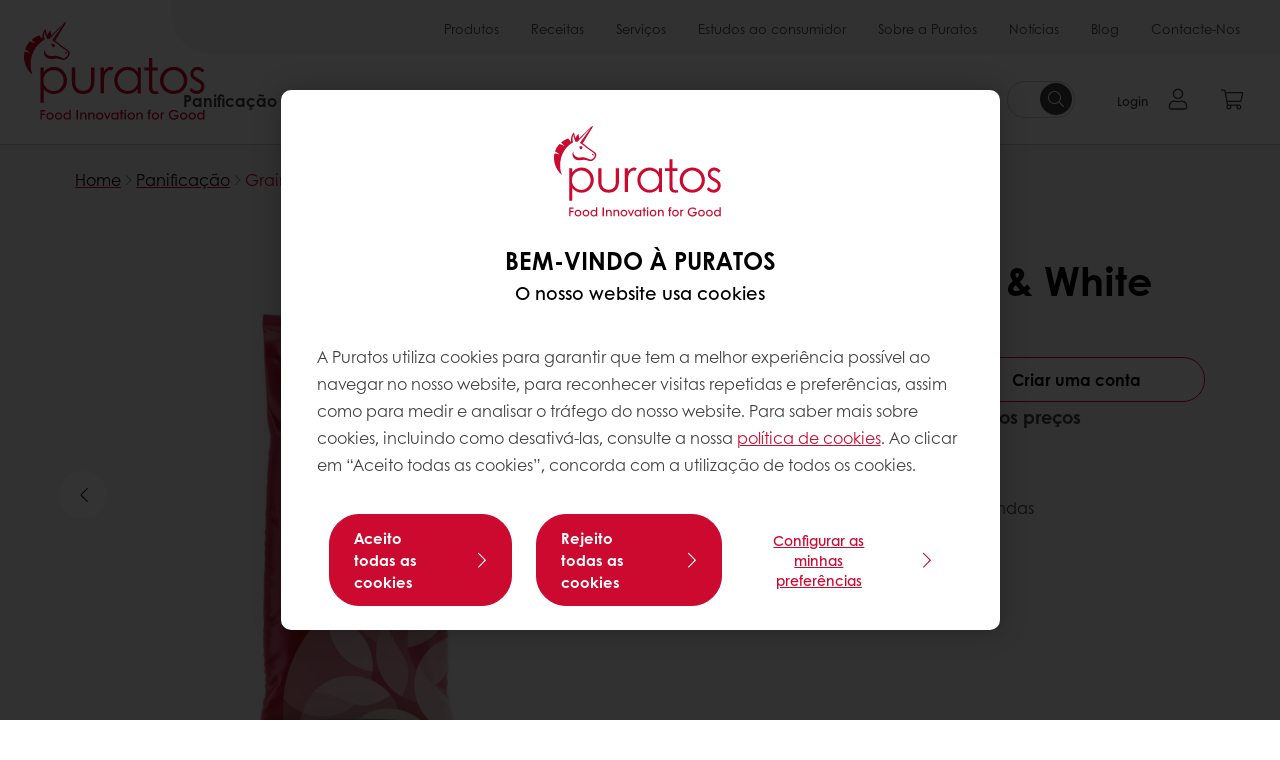

--- FILE ---
content_type: text/html;charset=utf-8
request_url: https://www.puratos.pt/pt/products/graindesign-black-white
body_size: 19499
content:
<!doctype html>








<html lang="pt" dir="ltr">
<head>
    <meta charset="utf-8"/>
    <script defer="defer" type="text/javascript" src="https://rum.hlx.page/.rum/@adobe/helix-rum-js@%5E2/dist/micro.js" data-routing="p00000-e000000"></script>
<script id="site-config" type="application/json">
    {
  "environment" : {
    "type" : "PROD",
    "role" : "PUBLISH"
  },
  "languageCountry" : "pt-pt",
  "languageIso" : "pt",
  "countryIso" : "pt"
}
</script>

    



<link rel="preconnect" href="https://dev.visualwebsiteoptimizer.com"/>
<script type='text/javascript' id='vwoCode'>
    window._vwo_code || (function () {
        var account_id = 765304,
            version = 2.1,
            settings_tolerance = 2000,
            hide_element = 'body',
            hide_element_style = 'opacity:0 !important;filter:alpha(opacity=0) !important;background:none !important;transition:none !important;',
            /* DO NOT EDIT BELOW THIS LINE */
            f = false, w = window, d = document, v = d.querySelector('#vwoCode'),
            cK = '_vwo_' + account_id + '_settings', cc = {};
        try {
            var c = JSON.parse(localStorage.getItem('_vwo_' + account_id + '_config'));
            cc = c && typeof c === 'object' ? c : {}
        } catch (e) {
        }
        var stT = cc.stT === 'session' ? w.sessionStorage : w.localStorage;
        code = {
            nonce: v && v.nonce, use_existing_jquery: function () {
                return typeof use_existing_jquery !== 'undefined' ? use_existing_jquery : undefined
            }, library_tolerance: function () {
                return typeof library_tolerance !== 'undefined' ? library_tolerance : undefined
            }, settings_tolerance: function () {
                return cc.sT || settings_tolerance
            }, hide_element_style: function () {
                return '{' + (cc.hES || hide_element_style) + '}'
            }, hide_element: function () {
                if (performance.getEntriesByName('first-contentful-paint')[0]) {
                    return ''
                }
                return typeof cc.hE === 'string' ? cc.hE : hide_element
            }, getVersion: function () {
                return version
            }, finish: function (e) {
                if (!f) {
                    f = true;
                    var t = d.getElementById('_vis_opt_path_hides');
                    if (t) t.parentNode.removeChild(t);
                    if (e) (new Image).src = 'https://dev.visualwebsiteoptimizer.com/ee.gif?a=' + account_id + e
                }
            }, finished: function () {
                return f
            }, addScript: function (e) {
                var t = d.createElement('script');
                t.type = 'text/javascript';
                if (e.src) {
                    t.src = e.src
                } else {
                    t.text = e.text
                }
                v && t.setAttribute('nonce', v.nonce);
                d.getElementsByTagName('head')[0].appendChild(t)
            }, load: function (e, t) {
                var n = this.getSettings(), i = d.createElement('script'), r = this;
                t = t || {};
                if (n) {
                    i.textContent = n;
                    d.getElementsByTagName('head')[0].appendChild(i);
                    if (!w.VWO || VWO.caE) {
                        stT.removeItem(cK);
                        r.load(e)
                    }
                } else {
                    var o = new XMLHttpRequest;
                    o.open('GET', e, true);
                    o.withCredentials = !t.dSC;
                    o.responseType = t.responseType || 'text';
                    o.onload = function () {
                        if (t.onloadCb) {
                            return t.onloadCb(o, e)
                        }
                        if (o.status === 200 || o.status === 304) {
                            _vwo_code.addScript({text: o.responseText})
                        } else {
                            _vwo_code.finish('&e=loading_failure:' + e)
                        }
                    };
                    o.onerror = function () {
                        if (t.onerrorCb) {
                            return t.onerrorCb(e)
                        }
                        _vwo_code.finish('&e=loading_failure:' + e)
                    };
                    o.send()
                }
            }, getSettings: function () {
                try {
                    var e = stT.getItem(cK);
                    if (!e) {
                        return
                    }
                    e = JSON.parse(e);
                    if (Date.now() > e.e) {
                        stT.removeItem(cK);
                        return
                    }
                    return e.s
                } catch (e) {
                    return
                }
            }, init: function () {
                if (d.URL.indexOf('__vwo_disable__') > -1) return;
                var e = this.settings_tolerance();
                w._vwo_settings_timer = setTimeout(function () {
                    _vwo_code.finish();
                    stT.removeItem(cK)
                }, e);
                var t;
                if (this.hide_element() !== 'body') {
                    t = d.createElement('style');
                    var n = this.hide_element(), i = n ? n + this.hide_element_style() : '',
                        r = d.getElementsByTagName('head')[0];
                    t.setAttribute('id', '_vis_opt_path_hides');
                    v && t.setAttribute('nonce', v.nonce);
                    t.setAttribute('type', 'text/css');
                    if (t.styleSheet) t.styleSheet.cssText = i; else t.appendChild(d.createTextNode(i));
                    r.appendChild(t)
                } else {
                    t = d.getElementsByTagName('head')[0];
                    var i = d.createElement('div');
                    i.style.cssText = 'z-index: 2147483647 !important;position: fixed !important;left: 0 !important;top: 0 !important;width: 100% !important;height: 100% !important;background: white !important;display: block !important;';
                    i.setAttribute('id', '_vis_opt_path_hides');
                    i.classList.add('_vis_hide_layer');
                    t.parentNode.insertBefore(i, t.nextSibling)
                }
                var o = window._vis_opt_url || d.URL,
                    s = 'https://dev.visualwebsiteoptimizer.com/j.php?a=' + account_id + '&u=' + encodeURIComponent(o) + '&vn=' + version;
                if (w.location.search.indexOf('_vwo_xhr') !== -1) {
                    this.addScript({src: s})
                } else {
                    this.load(s + '&x=true')
                }
            }
        };
        w._vwo_code = code;
        code.init();
    })();
</script>


<meta name="viewport" content="width=device-width, initial-scale=1, viewport-fit=cover"/>
<meta http-equiv="X-UA-Compatible" content="IE=edge"/>
<meta http-equiv="content-language" content="pt-pt"/>
<meta name="theme-color" content="#ffffff"/>


<script>
    window.SAPTrackerEnabled = true;
</script>



<title>Graindesign Black &amp; White - Puratos</title>
<meta name="description" content="Graindesign Black &amp; White dá-lhe a possibilidade de decorar e diferenciar os seus pães com todos os benefícios para a saúde dos cereais e sementes, de uma forma criativa e conveniente."/>


<meta property="og:url" content="https://www.puratos.pt/pt/products/graindesign-black-white"/>
<meta property="og:title" content="Graindesign Black &amp; White"/>
<meta property="og:description" content="Graindesign Black &amp; White dá-lhe a possibilidade de decorar e diferenciar os seus pães com todos os benefícios para a saúde dos cereais e sementes, de uma forma criativa e conveniente."/>
<meta property="og:image" content="https://www.puratos.pt/content/dam/corporate/images/blogs-2022/graindesign/Graindesign%20Twisted%20Baguette%20Top-1280x1280.jpeg/jcr%3Acontent/renditions/cq5dam.web.1280.1280.webp"/>
<meta property="og:type" content="product"/>



    



<link rel="canonical" href="https://www.puratos.pt/pt/products/graindesign-black-white"/>



    <link rel="alternate" href="https://www.puratos.md/ro/products/graindesign-black-white" hreflang="ro-md"/>

    <link rel="alternate" href="https://www.puratos.fr/fr/produits/graindesign-black-white" hreflang="fr-fr"/>

    <link rel="alternate" href="https://www.puratos.pt/pt/products/graindesign-black-white" hreflang="pt-pt"/>




<link rel="apple-touch-icon" sizes="180x180" href="/etc.clientlibs/settings/wcm/designs/puratos2022/clientlib-preloaded/resources/img/apple-touch-icon.png"/>
<link rel="icon" type="image/svg+xml" sizes="any" href="/etc.clientlibs/settings/wcm/designs/puratos2022/clientlib-preloaded/resources/img/favicon.svg"/>
<link rel="icon" type="image/png" sizes="32x32" href="/etc.clientlibs/settings/wcm/designs/puratos2022/clientlib-preloaded/resources/img/favicon.png"/>
<link rel="mask-icon" href="/etc.clientlibs/settings/wcm/designs/puratos2022/clientlib-preloaded/resources/img/mask-icon.svg" color="#cc092f"/>



    <link rel="preload" as="font" type="font/woff" href="/etc.clientlibs/settings/wcm/designs/puratos2022/clientlib-font-default/resources/fonts/CenturyGothicW05-Regular.woff" crossorigin/>
    <link rel="preload" as="font" type="font/woff" href="/etc.clientlibs/settings/wcm/designs/puratos2022/clientlib-font-default/resources/fonts/CenturyGothicW05-Italic.woff" crossorigin/>
    <link rel="preload" as="font" type="font/woff" href="/etc.clientlibs/settings/wcm/designs/puratos2022/clientlib-font-default/resources/fonts/CenturyGothicW05-SemiBold.woff" crossorigin/>
    <link rel="preload" as="font" type="font/woff" href="/etc.clientlibs/settings/wcm/designs/puratos2022/clientlib-font-default/resources/fonts/CenturyGothicW05-SemiBoldIt.woff" crossorigin/>
    <link rel="preload" as="font" type="font/woff" href="/etc.clientlibs/settings/wcm/designs/puratos2022/clientlib-font-default/resources/fonts/CenturyGothicW05-Bold.woff" crossorigin/>
    <link rel="preload" as="font" type="font/woff" href="/etc.clientlibs/settings/wcm/designs/puratos2022/clientlib-font-default/resources/fonts/CenturyGothicW05-BoldItalic.woff" crossorigin/>

    
    
    

    
    
    

    
    
    
    

    
    
    

    
    
    

    
    
    
    
    
    


    <script async src="https://use.fontawesome.com/8a5b49ec9c.js"></script>





    
    
    
    
<link rel="stylesheet" href="/etc.clientlibs/settings/wcm/designs/puratos2022/clientlib-font-default.min.ACSHASH251bb9d6780d5ec3fd4a650b907a8962.css" type="text/css">



    






    
<link rel="stylesheet" href="/etc.clientlibs/settings/wcm/designs/puratos2022/clientlib-preloaded.min.ACSHASHa8531e8c466fb55393c678bb62f4a117.css" type="text/css">




    
<script src="/etc.clientlibs/core/wcm/components/commons/site/clientlibs/container.min.ACSHASH0a6aff292f5cc42142779cde92054524.js"></script>






    
<link rel="stylesheet" href="/etc.clientlibs/puratos/clientlibs/clientlib-base.min.ACSHASHde6855e3a5038748c97b3b21a585a74c.css" type="text/css">




    
<link rel="stylesheet" href="/etc.clientlibs/puratos/clientlibs/clientlib-dependencies.min.ACSHASHd41d8cd98f00b204e9800998ecf8427e.css" type="text/css">




    
<link rel="stylesheet" href="/etc.clientlibs/puratos/clientlibs/clientlib-site.min.ACSHASH393da376610c1de4e0638c447c0bbd86.css" type="text/css">













<script>
    (function (w, d, s, l, i) {
        w[l] = w[l] || [];
        w[l].push({
            'gtm.start':
                new Date().getTime(), event: 'gtm.js'
        });
        var f = d.getElementsByTagName(s)[0],
            j = d.createElement(s), dl = l != 'dataLayer' ? '&l=' + l : '';
        j.async = true;
        j.src =
            'https://www.googletagmanager.com/gtm.js?id=' + i + dl;
        f.parentNode.insertBefore(j, f);
    })(window, document, 'script', 'dataLayer', 'GTM-KZXR8W3');</script>



<script type="application/ld+json">
    {
  "@context" : "https://schema.org",
  "@type" : "BreadcrumbList",
  "itemListElement" : [ {
    "position" : 1,
    "name" : "Home",
    "item" : "https://www.puratos.pt/pt",
    "@type" : "ListItem"
  }, {
    "position" : 2,
    "name" : "Panificação",
    "item" : "https://www.puratos.pt/pt/products?tag=portugal%3Aproducts%2Fcategories%2Fpanificacao%2Fwholegrains",
    "@type" : "ListItem"
  }, {
    "position" : 3,
    "name" : "Graindesign Black & White",
    "@type" : "ListItem"
  } ]
}
</script>

<script type="application/ld+json">
    [ {
  "contentUrl" : "https://www.puratos.pt/content/dam/corporate/images/blogs-2022/graindesign/Graindesign%20Twisted%20Baguette%20Top-1280x1280.jpeg",
  "representativeOfPage" : true,
  "@context" : "https://schema.org",
  "@type" : "ImageObject"
}, {
  "contentUrl" : "https://www.puratos.pt/content/dam/corporate/images/blogs-2022/graindesign/Graindesign%20Twisted%20Baguette%20Top-1280x1280.jpeg",
  "representativeOfPage" : false,
  "@context" : "https://schema.org",
  "@type" : "ImageObject"
}, {
  "contentUrl" : "https://www.puratos.pt/content/dam/corporate/images/blogs-2022/graindesign/Graindesign%20Twisted%20Baguette%20Zoom-1280x1280.jpeg",
  "representativeOfPage" : false,
  "@context" : "https://schema.org",
  "@type" : "ImageObject"
}, {
  "contentUrl" : "https://www.puratos.pt/content/dam/corporate/images/products/graindesign/Black%20White%20Graindesign%20Hamburger%20Bun.png",
  "representativeOfPage" : false,
  "@context" : "https://schema.org",
  "@type" : "ImageObject"
}, {
  "contentUrl" : "https://www.puratos.pt/content/dam/corporate/images/products/graindesign/Black%20White%20Graindesign%20Crackers.png",
  "representativeOfPage" : false,
  "@context" : "https://schema.org",
  "@type" : "ImageObject"
}, {
  "contentUrl" : "https://www.puratos.pt/content/dam/corporate/images/blogs-2022/graindesign/Graindesign%20Twisted%20Baguette-1280x1280.jpeg",
  "representativeOfPage" : false,
  "@context" : "https://schema.org",
  "@type" : "ImageObject"
}, {
  "contentUrl" : "https://www.puratos.pt/content/dam/portugal/images/products/graindesign-black---white/GrainDesign-BlackWhite.png",
  "representativeOfPage" : false,
  "@context" : "https://schema.org",
  "@type" : "ImageObject"
} ]
</script>

<script type="application/ld+json">
    {
  "name" : "Puratos SA",
  "url" : "https://www.puratos.pt/pt",
  "logo" : "https://www.puratos.pt/etc.clientlibs/settings/wcm/designs/puratos2022/clientlib-preloaded/resources/img/svg/logo.svg",
  "parentOrganization" : {
    "name" : "Puratos Group",
    "url" : "https://www.puratos.com",
    "@context" : "https://schema.org",
    "@type" : "Organization"
  },
  "@context" : "https://schema.org",
  "@type" : "Organization"
}
</script>

</head>
<body class="pos-page-product pos-language-pt pos-country-pt font-family-default" data-loginurl="https://b2cpuratos.b2clogin.com/b2cpuratos.onmicrosoft.com/b2c_1_prod-pt-pt-login/oauth2/v2.0/authorize?client_id=a242bd1b-e427-407c-8bff-687922da64a9&amp;nonce=nonce&amp;redirect_uri=https%3A%2F%2Fwww.puratos.pt%2Fcontent%2Flogin.html&amp;state=%7B%22lc%22%3A%22pt-pt%22%2C%22d%22%3A%22https%3A%2F%2Fwww.puratos.pt%2Fpt%2Fmypuratos%22%7D&amp;scope=openid+offline_access&amp;response_type=code+id_token&amp;prompt=login&amp;response_mode=fragment" data-language="pt-pt" data-ecom="true" data-homepage="/pt" data-brand="puratos">




<noscript>
    <iframe height="0" src="https://www.googletagmanager.com/ns.html?id=GTM-KZXR8W3" style="display:none;visibility:hidden" width="0"></iframe>
</noscript>




    


<div class="p-overlay"></div>

<div class="browser-banner">
    








</div>

<div class="geolocation-banner">
    








</div>



<div class="p-nav__impersonate">
    


<div class="impersonation-bar hidden" id="impersonation-bar">
    <span class="label">You are impersonating as:</span>
    <span id="impersonated-user"></span>
    <div id="switch-impersonator" class="btn-sm btn-secondary" data-target="#impersonation-modal" data-toggle="modal">
        Change customer
    </div>
</div>

</div>




<div class="p-nav__impersonate">
    

<div class="impersonation-bar hidden" id="end-customer-select-bar">
    <span class="label">Você está conectado como:</span>
    <span id="end-customer"></span>
    <div id="switch-end-customer" class="btn-sm btn-secondary" data-target="#end-customer-select-modal" data-toggle="modal">
        Switch
    </div>
</div>

</div>




<nav class="p-nav p-nav-mobile-open">
    
    <div class="p-nav-mobile-header">
        <div class="p-nav__main-logo">
    
        
<a class="navbar-brand" href="/pt">
    
    
        
        <img class="lazyload  " alt="Puratos Logo" src="/etc.clientlibs/settings/wcm/designs/puratos2022/clientlib-preloaded/resources/img/svg/logo.svg" srcset="[data-uri]" data-sizes="auto" data-srcset="/etc.clientlibs/settings/wcm/designs/puratos2022/clientlib-preloaded/resources/img/svg/logo.svg"/>
    

</a>

    
</div>


        <button type="button" class="navbar-toggle p-navbar-toggle" data-toggle="class" data-target="body" data-class="menu-open">
            <span class="icon-bar"></span>
            <span class="icon-bar"></span>
        </button>
    </div>

    <div class="p-nav__main container-fluid">
        <div class="p-nav__main-logo">
    
        
<a class="navbar-brand" href="/pt">
    
    
        
        <img class="lazyload  " alt="Puratos Logo" src="/etc.clientlibs/settings/wcm/designs/puratos2022/clientlib-preloaded/resources/img/svg/logo.svg" srcset="[data-uri]" data-sizes="auto" data-srcset="/etc.clientlibs/settings/wcm/designs/puratos2022/clientlib-preloaded/resources/img/svg/logo.svg"/>
    

</a>

    
</div>

        <div class="meta-main-nav-section">
            

<div class="p-nav__meta container-fluid">
    
        
            
<ul class="p-navbar p-navbar--meta">
    
        <li>
            <a href="https://www.puratos.pt/pt/products">Produtos</a>
        </li>
    
        <li>
            <a href="https://www.puratos.pt/pt/recipes">Receitas</a>
        </li>
    
        <li>
            <a href="https://www.puratos.pt/pt/services">Serviços</a>
        </li>
    
        <li>
            <a href="https://www.puratos.pt/pt/consumer-insights">Estudos ao consumidor</a>
        </li>
    
        <li>
            <a href="https://www.puratos.pt/pt/about-puratos">Sobre a Puratos</a>
        </li>
    
        <li>
            <a href="https://www.puratos.pt/pt/news">Notícias</a>
        </li>
    
        <li>
            <a href="https://www.puratos.pt/pt/blog">Blog</a>
        </li>
    
        <li>
            <a href="https://www.puratos.pt/pt/contact-us">Contacte-Nos</a>
        </li>
    
    <li class="hide-desktop logout-link-mobile">
        <a href="https://b2cpuratos.b2clogin.com/b2cpuratos.onmicrosoft.com/b2c_1_prod-pt-pt-login/oauth2/v2.0/logout?post_logout_redirect_uri=https://www.puratos.pt/pt?action=logout">Terminar sessão</a>
    </li>
</ul>


    


        
    
    <div class="p-nav__meta-languages">
        
            





        
    </div>
</div>

            <div class="p-nav__main-menu">
                

<div class="p-nav__main--megamenu">
    
        
            <!-- SDI include (path: /content/portugal/pt/header-and-footer/_jcr_content/header/megamenu.partial.html/graindesign-black-white, resourceType: puratos/components/content/megamenu-v2) -->





    <ul class="p-navbar--megamenu " id="#megamenu-panel">
        
            <li class=" collapse" id="panel--447403393" aria-expanded="false">
                <a class="important-hide-mobile">
                    Panificação
                </a>
                <a class="important-hide-desktop mobile-menu-anchor" data-toggle="collapse" data-target="#panel--447403393" data-parent="#megamenu-panel">
                    Panificação
                </a>
                
    
    <div class="p-navbar--megamenu-panel">
        <div class="col-md-4 p-navbar-mega__column p-navbar-mega__column--alpha">
            




    
    
    <div class="hidden"></div>


    
    
    <div class="paragraph-title cap-no-line-seperator">

    <div>
        <h4 class="p-navbar-mega__title">De que ingredientes precisa?</h4>
    </div>





</div>


    
    
    <div class="megamenu-product-categories">





    <ul class="p-navbar-mega__list">
        <li><a href="/pt/products?tag=portugal%3Aproducts%2Fcategories%2Fpanificacao%2Fmargarinas_e_gordurasespecificas">Margarinas e outras gorduras</a></li>
    
        <li><a href="/pt/products?tag=portugal%3Aproducts%2Fcategories%2Fpanificacao%2Fmixes_para_panificacao">Mixes de Panificação</a></li>
    
        <li><a href="/pt/products?tag=portugal%3Aproducts%2Fcategories%2Fpanificacao%2Fmassas_mae">Massas Mãe</a></li>
    
        <li><a href="/pt/products?tag=portugal%3Aproducts%2Fcategories%2Fpanificacao%2Fmelhorantes_parapao">Melhorantes para Pão</a></li>
    
        <li><a href="/pt/products?tag=portugal%3Aproducts%2Fcategories%2Fpanificacao%2Fwholegrains">Grãos e Sementes</a></li>
    </ul>

</div>


    
    
    <div class="product-finder-button-v2">



    <div class="p-flex">
        <p class="p-margin-top-lg">
            <a class="btn btn-primary" href="/pt/products?tag=portugal%3Aproducts%2Fcategories%2Fpanificacao">
                Ver todos os produtos
            </a>
        </p>
    </div>



</div>



        </div>
        <div class="col-md-8 p-navbar-mega__column p-navbar-mega__column--omega">
            <div class="row">
                <div class="col-md-6">
                    



<div class="p-megamenu__products">

    <h4 class="p-megamenu__products--title">
        
            Da tradição à inovação: explore os nossos produtos de panificação
        
        
    </h4>

    <div class="p-megamenu__products--list">
        
            
    
    

    <a class="p-megamenu__products--list-card p-cursor-pointer" href="https://www.puratos.pt/pt/products/tegral-dolcinote" data-skus="4005483">
        <span class="p-megamenu__products--list-card--thumbnail">
            
                <img src="/content/dam/portugal/images/products/tegral-dolcinote/receitas/Panettone_3.jpg/jcr%3Acontent/renditions/cq5dam.web.400.400.webp" alt="Tegral Dolcinote"/>
            
            
        </span>

        <span class="p-megamenu__products--list-card--content">
            <span class="p-megamenu__products--list-card--title">
                Tegral Dolcinote
            </span>
            <span class="p-megamenu__products--list-card--link">
                <span class="p-link-primary-arrow">Encontrar produto</span>
            </span>
        </span>

    </a>


        
            
    
    

    <a class="p-megamenu__products--list-card p-cursor-pointer" href="https://www.puratos.pt/pt/products/tegral-brioche" data-skus="4113433,4113435">
        <span class="p-megamenu__products--list-card--thumbnail">
            
                <img src="/content/dam/puratos/images/finished-applications/reference-images/3481%20WEB%20headers%20website%20countries%20sweet%20goods_small.jpg/jcr%3Acontent/renditions/cq5dam.web.400.400.webp" alt="Tegral Brioche"/>
            
            
        </span>

        <span class="p-megamenu__products--list-card--content">
            <span class="p-megamenu__products--list-card--title">
                Tegral Brioche
            </span>
            <span class="p-megamenu__products--list-card--link">
                <span class="p-link-primary-arrow">Encontrar produto</span>
            </span>
        </span>

    </a>


        
            
    
    

    <a class="p-megamenu__products--list-card p-cursor-pointer" href="https://www.puratos.pt/pt/products/mimetic" data-skus="4109769">
        <span class="p-megamenu__products--list-card--thumbnail">
            
                <img src="/content/dam/portugal/images/products/mimetic/FE%20MIMETIC%20Triangle.tif/jcr%3Acontent/renditions/cq5dam.web.400.400.webp" alt="Mimetic"/>
            
            
        </span>

        <span class="p-megamenu__products--list-card--content">
            <span class="p-megamenu__products--list-card--title">
                Mimetic
            </span>
            <span class="p-megamenu__products--list-card--link">
                <span class="p-link-primary-arrow">Encontrar produto</span>
            </span>
        </span>

    </a>


        
    </div>

</div>




                </div>
                <div class="col-md-6">
                    





<div class="p-megamenu__recipes">

    <div class="p-megamenu__recipes--title">
        <h4></h4>
        
    </div>

    <div class="p-megamenu__recipes--image">
        <a href="/pt/recipes?tags=portugal%3Arecipes%2Fcategory%2Fbakery">
            
    
        
        <img class="lazyload cq-dd-image " alt="Rețetă de pâine cu secară încolțită" srcset="[data-uri]" data-sizes="auto" data-srcset="/content/dam/puratos/images/homepage/Softgrain%20Sprout%20Rye.jpeg/jcr%3Acontent/renditions/cq5dam.web.1600.1600.webp 1600w,/content/dam/puratos/images/homepage/Softgrain%20Sprout%20Rye.jpeg/jcr%3Acontent/renditions/cq5dam.web.1280.1280.webp 1280w,/content/dam/puratos/images/homepage/Softgrain%20Sprout%20Rye.jpeg/jcr%3Acontent/renditions/cq5dam.web.950.950.webp 950w,/content/dam/puratos/images/homepage/Softgrain%20Sprout%20Rye.jpeg/jcr%3Acontent/renditions/cq5dam.web.800.800.webp 800w,/content/dam/puratos/images/homepage/Softgrain%20Sprout%20Rye.jpeg/jcr%3Acontent/renditions/cq5dam.web.600.600.webp 600w,/content/dam/puratos/images/homepage/Softgrain%20Sprout%20Rye.jpeg/jcr%3Acontent/renditions/cq5dam.web.400.400.webp 400w"/>
    

        </a>
    </div>

    <div class="p-megamenu__recipes--description">
        
            
                Ver todas as receitas com Panificação
            
            
        
        
    </div>

    <div class="p-megamenu__recipes--link">
        <a href="/pt/recipes?tags=portugal%3Arecipes%2Fcategory%2Fbakery">
            
            
                
                    Ver todas as receitas com Panificação
                
                
            
        </a>
    </div>

</div>



                </div>
            </div>
        </div>
    </div>

            </li>
        
            <li class=" collapse" id="panel-1640329646" aria-expanded="false">
                <a class="important-hide-mobile">
                    Pastelaria
                </a>
                <a class="important-hide-desktop mobile-menu-anchor" data-toggle="collapse" data-target="#panel-1640329646" data-parent="#megamenu-panel">
                    Pastelaria
                </a>
                
    
    <div class="p-navbar--megamenu-panel">
        <div class="col-md-4 p-navbar-mega__column p-navbar-mega__column--alpha">
            




    
    
    <div class="hidden"></div>


    
    
    <div class="paragraph-title cap-no-line-seperator">

    <div>
        <h4 class="p-navbar-mega__title">De que ingredientes precisa?</h4>
    </div>





</div>


    
    
    <div class="megamenu-product-categories">





    <ul class="p-navbar-mega__list">
        <li><a href="/pt/products?tag=portugal%3Aproducts%2Fcategories%2Fpastelaria%2Fnatas_vegetais">Natas Vegetais</a></li>
    
        <li><a href="/pt/products?tag=portugal%3Aproducts%2Fcategories%2Fpastelaria%2Ficings_fudges_ganaches">Icing, fudges &amp; ganaches</a></li>
    
        <li><a href="/pt/products?tag=portugal%3Aproducts%2Fcategories%2Fpastelaria%2Frecheios">Recheios</a></li>
    
        <li><a href="/pt/products?tag=portugal%3Aproducts%2Fcategories%2Fpastelaria%2Fbrilhos">Brilhos</a></li>
    
        <li><a href="/pt/products?tag=portugal%3Aproducts%2Fcategories%2Fpastelaria%2Faromatizantes">Aromatizantes</a></li>
    
        <li><a href="/pt/products?tag=portugal%3Aproducts%2Fcategories%2Fpastelaria%2Fpreparados_para_pastelariafina">Mixes para Pastelaria Fina</a></li>
    
        <li><a href="/pt/products?tag=portugal%3Aproducts%2Fcategories%2Fpastelaria%2Fcremes_do_tipo_pasteleiro">Creme tipo Pasteleiro</a></li>
    
        <li><a href="/pt/products?tag=portugal%3Aproducts%2Fcategories%2Fpastelaria%2Fcakes_batidos_comgordura%2Cportugal%3Aproducts%2Fcategories%2Fpastelaria%2Fcakes_batidos_semgprdura">Cakes</a></li>
    
        <li><a href="/pt/products?tag=portugal%3Aproducts%2Fcategories%2Fpanificacao%2Fmargarinas_e_gordurasespecificas">Margarinas e outras gorduras</a></li>
    </ul>

</div>


    
    
    <div class="ghost">

</div>


    
    
    <div class="product-finder-button-v2">



    <div class="p-flex">
        <p class="p-margin-top-lg">
            <a class="btn btn-primary" href="/pt/products?tag=portugal%3Aproducts%2Fcategories%2Fpastelaria">
                Ver todos os produtos
            </a>
        </p>
    </div>



</div>



        </div>
        <div class="col-md-8 p-navbar-mega__column p-navbar-mega__column--omega">
            <div class="row">
                <div class="col-md-6">
                    



<div class="p-megamenu__products">

    <h4 class="p-megamenu__products--title">
        
            Da tradição à tendência: explore os nossos produtos de pastelaria
        
        
    </h4>

    <div class="p-megamenu__products--list">
        
            
    
    

    <a class="p-megamenu__products--list-card p-cursor-pointer" href="https://www.puratos.pt/pt/products/tegral-satin-cakechocolate" data-skus="4113464,4113465">
        <span class="p-megamenu__products--list-card--thumbnail">
            
                <img src="/content/dam/portugal/images/products/satin/Satin%20Portugal%20choco.jpg/jcr%3Acontent/renditions/cq5dam.web.400.400.webp" alt="Tegral Satin Cake Chocolate"/>
            
            
        </span>

        <span class="p-megamenu__products--list-card--content">
            <span class="p-megamenu__products--list-card--title">
                Tegral Satin Cake Chocolate
            </span>
            <span class="p-megamenu__products--list-card--link">
                <span class="p-link-primary-arrow">Encontrar produto</span>
            </span>
        </span>

    </a>


        
            
    
    

    <a class="p-megamenu__products--list-card p-cursor-pointer" href="https://www.puratos.pt/pt/products/cremfil-irish-cream" data-skus="4028266">
        <span class="p-megamenu__products--list-card--thumbnail">
            
                <img src="/content/dam/portugal/images/products/cremfil-irish-cream/images/Receita-2.jpg/jcr%3Acontent/renditions/cq5dam.web.400.400.webp" alt="Cremfil Irish Cream"/>
            
            
        </span>

        <span class="p-megamenu__products--list-card--content">
            <span class="p-megamenu__products--list-card--title">
                Cremfil Irish Cream
            </span>
            <span class="p-megamenu__products--list-card--link">
                <span class="p-link-primary-arrow">Encontrar produto</span>
            </span>
        </span>

    </a>


        
            
    
    

    <a class="p-megamenu__products--list-card p-cursor-pointer" href="https://www.puratos.pt/pt/products/topfil-origens-pera-rocha-60" data-skus="4016820">
        <span class="p-megamenu__products--list-card--thumbnail">
            
                <img src="/content/dam/portugal/images/products/topfil-origens-p%C3%AAra-rocha/Pur_122020%20PadPas%20ori-179.jpg/jcr%3Acontent/renditions/cq5dam.web.400.400.webp" alt="Topfil Origens Pera Rocha"/>
            
            
        </span>

        <span class="p-megamenu__products--list-card--content">
            <span class="p-megamenu__products--list-card--title">
                Topfil Origens Pera Rocha
            </span>
            <span class="p-megamenu__products--list-card--link">
                <span class="p-link-primary-arrow">Encontrar produto</span>
            </span>
        </span>

    </a>


        
    </div>

</div>




                </div>
                <div class="col-md-6">
                    





<div class="p-megamenu__recipes">

    <div class="p-megamenu__recipes--title">
        <h4></h4>
        
    </div>

    <div class="p-megamenu__recipes--image">
        <a href="/pt/recipes?tags=portugal%3Arecipes%2Fcategory%2Fpatisserie">
            
    
        
        <img class="lazyload cq-dd-image " srcset="[data-uri]" data-sizes="auto" data-srcset="/content/dam/puratos/images/homepage/Taste-Tomorrow-16.1-Deli-Cheesecake.jpg/jcr%3Acontent/renditions/cq5dam.web.1600.1600.webp 1600w,/content/dam/puratos/images/homepage/Taste-Tomorrow-16.1-Deli-Cheesecake.jpg/jcr%3Acontent/renditions/cq5dam.web.1280.1280.webp 1280w,/content/dam/puratos/images/homepage/Taste-Tomorrow-16.1-Deli-Cheesecake.jpg/jcr%3Acontent/renditions/cq5dam.web.950.950.webp 950w,/content/dam/puratos/images/homepage/Taste-Tomorrow-16.1-Deli-Cheesecake.jpg/jcr%3Acontent/renditions/cq5dam.web.800.800.webp 800w,/content/dam/puratos/images/homepage/Taste-Tomorrow-16.1-Deli-Cheesecake.jpg/jcr%3Acontent/renditions/cq5dam.web.600.600.webp 600w,/content/dam/puratos/images/homepage/Taste-Tomorrow-16.1-Deli-Cheesecake.jpg/jcr%3Acontent/renditions/cq5dam.web.400.400.webp 400w"/>
    

        </a>
    </div>

    <div class="p-megamenu__recipes--description">
        
            
                Ver todas as receitas com Pastelaria
            
            
        
        
    </div>

    <div class="p-megamenu__recipes--link">
        <a href="/pt/recipes?tags=portugal%3Arecipes%2Fcategory%2Fpatisserie">
            
            
                
                    Ver todas as receitas com Pastelaria
                
                
            
        </a>
    </div>

</div>



                </div>
            </div>
        </div>
    </div>

            </li>
        
            <li class=" collapse" id="panel--313949891" aria-expanded="false">
                <a class="important-hide-mobile">
                    Chocolate
                </a>
                <a class="important-hide-desktop mobile-menu-anchor" data-toggle="collapse" data-target="#panel--313949891" data-parent="#megamenu-panel">
                    Chocolate
                </a>
                
    
    <div class="p-navbar--megamenu-panel">
        <div class="col-md-4 p-navbar-mega__column p-navbar-mega__column--alpha">
            




    
    
    <div class="hidden"></div>


    
    
    <div class="paragraph-title cap-no-line-seperator">

    <div>
        <h4 class="p-navbar-mega__title">De que ingredientes precisa?</h4>
    </div>





</div>


    
    
    <div class="megamenu-product-categories">





    <ul class="p-navbar-mega__list">
        <li><a href="/pt/products?tag=portugal%3Aproducts%2Fcategories%2Fchocolate%2Fpralin-s">Pralinés</a></li>
    
        <li><a href="/pt/products?tag=portugal%3Aproducts%2Fcategories%2Fchocolate%2Fcremes-e-recheios-de-cacau">Cremes e Recheios de Cacau</a></li>
    
        <li><a href="/pt/products?tag=portugal%3Aproducts%2Fcategories%2Fchocolate%2Fchocolate-suced-neo-carat">Chocolate Sucedâneo</a></li>
    
        <li><a href="/pt/products?tag=portugal%3Aproducts%2Fcategories%2Fchocolate%2Fprodutos-de-decora--o">Produtos de Decoração</a></li>
    
        <li><a href="/pt/products?tag=portugal%3Aproducts%2Fcategories%2Fchocolate%2Fchocolate-puro-belcolade">Chocolate Puro Belcolade</a></li>
    </ul>

</div>


    
    
    <div class="product-finder-button-v2">



    <div class="p-flex">
        <p class="p-margin-top-lg">
            <a class="btn btn-primary" href="/pt/products?tag=portugal%3Aproducts%2Fcategories%2Fchocolate">
                Ver todos os produtos
            </a>
        </p>
    </div>



</div>



        </div>
        <div class="col-md-8 p-navbar-mega__column p-navbar-mega__column--omega">
            <div class="row">
                <div class="col-md-6">
                    



<div class="p-megamenu__products">

    <h4 class="p-megamenu__products--title">
        
            Chocolate com propósito, sabor e inovação
        
        
    </h4>

    <div class="p-megamenu__products--list">
        
            
    
    

    <a class="p-megamenu__products--list-card p-cursor-pointer" href="https://www.puratos.pt/pt/products/belcolade-selectionnegro" data-skus="4006947,4011257">
        <span class="p-megamenu__products--list-card--thumbnail">
            
                <img src="/content/dam/portugal/images/products/belcolade/belcolade-selection-noir/Belcolade%20Selection%20Noir%20-%206.jpeg/jcr%3Acontent/renditions/cq5dam.web.400.400.webp" alt="Belcolade Selection Negro Cacao-Trace"/>
            
            
        </span>

        <span class="p-megamenu__products--list-card--content">
            <span class="p-megamenu__products--list-card--title">
                Belcolade Selection Negro Cacao-Trace
            </span>
            <span class="p-megamenu__products--list-card--link">
                <span class="p-link-primary-arrow">Encontrar produto</span>
            </span>
        </span>

    </a>


        
            
    
    

    <a class="p-megamenu__products--list-card p-cursor-pointer" href="https://www.puratos.pt/pt/products/carat-supercrem-chocolait" data-skus="4028392">
        <span class="p-megamenu__products--list-card--thumbnail">
            
                <img src="/content/dam/portugal/images/products/carat-supercrem-chocolait/recipes/Carat_Supercrem_Chocolait_Recipe_2.jpeg/jcr%3Acontent/renditions/cq5dam.web.400.400.webp" alt="Carat Supercrem Chocolait"/>
            
            
        </span>

        <span class="p-megamenu__products--list-card--content">
            <span class="p-megamenu__products--list-card--title">
                Carat Supercrem Chocolait
            </span>
            <span class="p-megamenu__products--list-card--link">
                <span class="p-link-primary-arrow">Encontrar produto</span>
            </span>
        </span>

    </a>


        
            
    
    

    <a class="p-megamenu__products--list-card p-cursor-pointer" href="https://www.puratos.pt/pt/products/carat-coverlux-mbar" data-skus="4015583">
        <span class="p-megamenu__products--list-card--thumbnail">
            
                <img src="/content/dam/portugal/images/products/carat-coverlux-%C3%A2mbar/recipes/Receita-1.jpeg/jcr%3Acontent/renditions/cq5dam.web.400.400.webp" alt="Carat Coverlux Âmbar"/>
            
            
        </span>

        <span class="p-megamenu__products--list-card--content">
            <span class="p-megamenu__products--list-card--title">
                Carat Coverlux Âmbar
            </span>
            <span class="p-megamenu__products--list-card--link">
                <span class="p-link-primary-arrow">Encontrar produto</span>
            </span>
        </span>

    </a>


        
    </div>

</div>




                </div>
                <div class="col-md-6">
                    





<div class="p-megamenu__recipes">

    <div class="p-megamenu__recipes--title">
        <h4></h4>
        
    </div>

    <div class="p-megamenu__recipes--image">
        <a href="/pt/recipes?tags=portugal%3Arecipes%2Fcategory%2Fchocolate">
            
    
        
        <img class="lazyload cq-dd-image " srcset="[data-uri]" data-sizes="auto" data-srcset="/content/dam/puratos/images/homepage/Chocolate%20Lava%20Cake_hr_fe.jpg/jcr%3Acontent/renditions/cq5dam.web.1600.1600.webp 1600w,/content/dam/puratos/images/homepage/Chocolate%20Lava%20Cake_hr_fe.jpg/jcr%3Acontent/renditions/cq5dam.web.1280.1280.webp 1280w,/content/dam/puratos/images/homepage/Chocolate%20Lava%20Cake_hr_fe.jpg/jcr%3Acontent/renditions/cq5dam.web.950.950.webp 950w,/content/dam/puratos/images/homepage/Chocolate%20Lava%20Cake_hr_fe.jpg/jcr%3Acontent/renditions/cq5dam.web.800.800.webp 800w,/content/dam/puratos/images/homepage/Chocolate%20Lava%20Cake_hr_fe.jpg/jcr%3Acontent/renditions/cq5dam.web.600.600.webp 600w,/content/dam/puratos/images/homepage/Chocolate%20Lava%20Cake_hr_fe.jpg/jcr%3Acontent/renditions/cq5dam.web.400.400.webp 400w"/>
    

        </a>
    </div>

    <div class="p-megamenu__recipes--description">
        
            
                Ver todas as receitas com Chocolate
            
            
        
        
    </div>

    <div class="p-megamenu__recipes--link">
        <a href="/pt/recipes?tags=portugal%3Arecipes%2Fcategory%2Fchocolate">
            
            
                
                    Ver todas as receitas com Chocolate
                
                
            
        </a>
    </div>

</div>



                </div>
            </div>
        </div>
    </div>

            </li>
        
            <li class=" collapse" id="panel--454244576" aria-expanded="false">
                <a class="important-hide-mobile">
                    Cash &amp; Carry
                </a>
                <a class="important-hide-desktop mobile-menu-anchor" data-toggle="collapse" data-target="#panel--454244576" data-parent="#megamenu-panel">
                    Cash &amp; Carry
                </a>
                
    
    <div class="p-navbar--megamenu-panel">
        <div class="col-md-4 p-navbar-mega__column p-navbar-mega__column--alpha">
            




    
    
    <div class="paragraph-title cap-no-line-seperator">

    <div>
        <h4 class="p-navbar-mega__title">De que tipologia de produto precisa?</h4>
    </div>





</div>


    
    
    <div class="megamenu-product-categories">





    <ul class="p-navbar-mega__list">
        <li><a href="/pt/products?tag=portugal%3Aproducts%2Fcategories%2Fcash_carry%2Faros-e-formas">Aros e formas</a></li>
    
        <li><a href="/pt/products?tag=portugal%3Aproducts%2Fcategories%2Fcash_carry%2Fconsum-veis">Consumíveis</a></li>
    
        <li><a href="/pt/products?tag=portugal%3Aproducts%2Fcategories%2Fcash_carry%2Futens-lios">Utensílios</a></li>
    
        <li><a href="/pt/products?tag=portugal%3Aproducts%2Fcategories%2Fcash_carry%2Fdecora--o">Decoração</a></li>
    </ul>

</div>


    
    
    <div class="call-to-action-button-v2">


    <div class="p-flex">
        <p class="p-margin-top-lg">
            <a class="btn btn-secondary" href="https://www.puratos.pt/pt/products?page=1&search=&tags=portugal%3Aproducts%2Fcategories%2Fcash_carry&tags=&tags=&sorting=" target="_blank">
                Ver todos os produtos
            </a>
        </p>
    </div>



</div>



        </div>
        <div class="col-md-8 p-navbar-mega__column p-navbar-mega__column--omega">
            <div class="row">
                <div class="col-md-6">
                    



<div class="p-megamenu__products">

    <h4 class="p-megamenu__products--title">
        
        
            Descubra os nossos produtos mais recentes
        
    </h4>

    <div class="p-megamenu__products--list">
        
            
    
    

    <a class="p-megamenu__products--list-card p-cursor-pointer" href="https://www.puratos.pt/pt/products/copo-tampa-bucket-210-ml-100-un" data-skus="6002515">
        <span class="p-megamenu__products--list-card--thumbnail">
            
                <img src="/content/dam/portugal/images/new-products---e-commerce/products/cash-carry/consum%C3%ADveis/COPO%20%2B%20TAMPA%20BUCKET%20210%20ML%20100%20UN%20-%206002515.jpg/jcr%3Acontent/renditions/cq5dam.web.400.400.webp" alt="COPO + TAMPA “BUCKET” 210 ML *100 UN"/>
            
            
        </span>

        <span class="p-megamenu__products--list-card--content">
            <span class="p-megamenu__products--list-card--title">
                COPO + TAMPA “BUCKET” 210 ML *100 UN
            </span>
            <span class="p-megamenu__products--list-card--link">
                <span class="p-link-primary-arrow">Encontrar produto</span>
            </span>
        </span>

    </a>


        
            
    
    

    <a class="p-megamenu__products--list-card p-cursor-pointer" href="https://www.puratos.pt/pt/products/cubos-de-laranja-confitada">
        <span class="p-megamenu__products--list-card--thumbnail">
            
                <img src="/content/dam/portugal/images/products/cubos-de-laranja-confitada/Cubos-de-laranja-confitada.jpg/jcr%3Acontent/renditions/cq5dam.web.400.400.webp" alt="Cubos de Laranja Confitada"/>
            
            
        </span>

        <span class="p-megamenu__products--list-card--content">
            <span class="p-megamenu__products--list-card--title">
                Cubos de Laranja Confitada
            </span>
            <span class="p-megamenu__products--list-card--link">
                <span class="p-link-primary-arrow">Encontrar produto</span>
            </span>
        </span>

    </a>


        
            
    
    

    <a class="p-megamenu__products--list-card p-cursor-pointer" href="https://www.puratos.pt/pt/products/chocolante-cigarette-assort" data-skus="6103370">
        <span class="p-megamenu__products--list-card--thumbnail">
            
                <img src="/content/dam/portugal/images/new-products---e-commerce/products/cash-carry/decora%C3%A7%C3%A3o/6103370%20-%20CHOCOLANT%C3%89%20CIGARETTE%20ASSORT.%20BOX.png/jcr%3Acontent/renditions/cq5dam.web.400.400.webp" alt="Chocolanté Cigarette Assortment Box"/>
            
            
        </span>

        <span class="p-megamenu__products--list-card--content">
            <span class="p-megamenu__products--list-card--title">
                Chocolanté Cigarette Assortment Box
            </span>
            <span class="p-megamenu__products--list-card--link">
                <span class="p-link-primary-arrow">Encontrar produto</span>
            </span>
        </span>

    </a>


        
    </div>

</div>




                </div>
                <div class="col-md-6">
                    









                </div>
            </div>
        </div>
    </div>

            </li>
        
    </ul>




        
        
    
</div>

<div class="p-nav__main--spacing"></div>


    <div class="p-nav__main--search">
        




    <div class="p-navbar p-navbar--search js-search-form dropdown">
        <form action="/pt/search" method="get" class="p-navbar-form cap-search-autocomplete">
            <input type="text" class="form-control round form-icon js-search-form__input js-typeahead-search mobile-hidden" data-search-page="/content/portugal/pt/search.html" data-search-label="encontrado em" data-toggle="dropdown" data-all-results-label="Mostrar todos os resultados" aria-haspopup="true" aria-expanded="false" name="search"/>
            <button type="submit" class="p-navbar-form__btn p-flex p-flex-align-center desktop">
                <span class="svg-search-icon-filled"></span>
                <span class="sr-only"></span>
            </button>
            <div class="p-navbar-form__btn hide-desktop tablet-search mobile" data-toggle="class" data-target=".p-navbar-mobile--search" data-class="visible">
                <span class="svg-search-icon-mobile"></span>
            </div>
        </form>
    </div>



    


    </div>






<div class="p-nav__main--actions">
    





    <div class="p-nav__main--actions-my-puratos-button ">
        
            





    

    

        <noscript>You need to enable JavaScript to run this app.</noscript>

        <div data-react="react--my-puratos-btn" data-model="/content/portugal/pt/header-and-footer/jcr:content/header/my-puratos-button"></div>

        <script>
            if (!window.___PRELOADEDSTATE___) {
                window.___PRELOADEDSTATE___ = {};
            }
            if (!window.___PRELOADEDSTATE___.aem) {
                window.___PRELOADEDSTATE___.aem = {};
            }
            if (!window.___PRELOADEDSTATE___.aem.resources) {
                window.___PRELOADEDSTATE___.aem.resources = {};
            }
            if (!window.___PRELOADEDSTATE___.aem.resources["/content/portugal/pt/header-and-footer/jcr:content/header/my-puratos-button"]) {
                window.___PRELOADEDSTATE___.aem.resources["/content/portugal/pt/header-and-footer/jcr:content/header/my-puratos-button"] = {"loginButtonText":"Login","loginPopoverText":"Inicie sessão ou registe-se no MyPuratos para ter acesso a vantagens exclusivas!","buttonTitle":"My Puratos","myDashboardLinkText":"My Puratos","signOutLinkText":"Terminar sessão","link1":{"linkText":null,"linkTitle":null,"pageLink":null,"linkTextPartialList":null,"externalLink":false},"link2":{"linkText":null,"linkTitle":null,"pageLink":null,"linkTextPartialList":null,"externalLink":false},"link3":{"linkText":null,"linkTitle":null,"pageLink":null,"linkTextPartialList":null,"externalLink":false},"myDashboardLink":"https://www.puratos.pt/pt/mypuratos"};
            }
        </script>

    

    






        
        
    </div>

    <div class="p-nav__main--actions-cart">
        





    

    

        <noscript>You need to enable JavaScript to run this app.</noscript>

        <div data-react="react--mini-cart" data-model="/content/portugal/pt/header-and-footer/jcr:content/header/mini-cart"></div>

        <script>
            if (!window.___PRELOADEDSTATE___) {
                window.___PRELOADEDSTATE___ = {};
            }
            if (!window.___PRELOADEDSTATE___.aem) {
                window.___PRELOADEDSTATE___.aem = {};
            }
            if (!window.___PRELOADEDSTATE___.aem.resources) {
                window.___PRELOADEDSTATE___.aem.resources = {};
            }
            if (!window.___PRELOADEDSTATE___.aem.resources["/content/portugal/pt/header-and-footer/jcr:content/header/mini-cart"]) {
                window.___PRELOADEDSTATE___.aem.resources["/content/portugal/pt/header-and-footer/jcr:content/header/mini-cart"] = {"loginTitle":"Apenas clientes Puratos poderão fazer compras online.","loginText":"Caso pretenda comprar os nossos produtos, efetue um registo e aceda a My Puratos. Para mais informações, entre em contacto através do email: encomendas@puratos.com","loginButtonText":"Log in","title":"O seu carrinho de compras encontra-se vazio","text":"Não existem produtos no seu carrinho de compras","buttonTitle":"Ir para produtos","pageLink":"https://www.puratos.pt/pt/products","postCartButtonTitle":"Carrinho de compras","postCartPageLink":"https://www.puratos.pt/pt/mypuratos/cart","noEcomTitle":"Apenas clientes Puratos poderão fazer as suas compras online.","noEcomText":"Terá de ser um clientes Puratos para poder comprar os seus produtos Puratos online. Para mais informações contacte-nos.","noEcomButtonLink":null,"noEcomButtonTitle":null,"errorMessage":null,"languageCountry":"pt-pt"};
            }
        </script>

    

    






    </div>



    <div class="p-nav__main--actions-toggle">
        <button type="button" class="p-navbar-toggle" data-toggle="class" data-target="body" data-class="menu-open">
            <span class="sr-only">Toggle navigation</span>
            <span class="icon-bar"></span>
            <span class="icon-bar"></span>
            <span class="icon-bar"></span>
        </button>
    </div>


</div>

            </div>
        </div>
    </div>
    <div class="p-nav__main--overlay p-overlay"></div>
</nav>


<div class="p-nav-mobile">
    




<div class="p-navbar-mobile p-navbar-mobile--search">
    <div class="p-navbar-mobile--header">
        <h2 class="p-navbar-mobile--header-title">
            Procurar
        </h2>
        <div class="p-navbar-mobile--header-close" data-toggle="class" data-target="ancestor:.p-navbar-mobile--search" data-class="visible">
            <button type="button" class="navbar-toggle p-navbar-toggle">
                <span class="icon-bar"></span>
                <span class="icon-bar"></span>
            </button>
        </div>
    </div>
    <div class="p-navbar-mobile--body">

        
            <form action="/pt/search" method="get" class="cap-search-autocomplete">
                <input type="text" class="form-control round form-icon js-search-form__input js-typeahead-search" data-search-page="/content/portugal/pt/search.html" data-search-label="encontrado em" data-toggle="dropdown" aria-haspopup="true" aria-expanded="false" name="search"/>
                <button type="submit" class="p-navbar-form__btn">
                    <span class="svg-search-icon-filled-mobile"></span>
                    <span class="sr-only"></span>
                </button>
            </form>
        

        

    </div>
    <div class="p-navbar-mobile--footer">
        <a href="#" class="btn btn-secondary">Mostrar todos os resultados</a>
    </div>
</div>

</div>



    


<div role="dialog">
    <div class="fade modal no-print p-modal my-puratos modal" id="impersonation-modal" role="document" tabindex="-1">
        <div class="modal-dialog modal-lg">
            <div class="modal-content">
                <div class="">
                    <div class="p-modal__content">
                        <div class="modal-dialog modal-dialog-print p-modal__dialog " role="document">
                            <button type="button" class="close p-modal__close" data-dismiss="modal" aria-label="Close"><span aria-hidden="true">×</span>
                            </button>
                            <h3 class="divider-title" id="contactModalLabel">Impersonate user</h3>
                            <div class="well p-modal__well modal-body">
                                <div class="impersonate-errors p-padding-bottom-sm">
                                    <div class="alert alert-sm alert-info error-text" role="alert" id="ContactEmailDoesNotExist">
                                        Email not linked to customer number
                                    </div>
                                    <div class="alert alert-sm alert-info error-text" role="alert" id="CallerCantImpersonateTarget">
                                        You cannot impersonate the user
                                    </div>
                                    <div class="alert alert-sm alert-info error-text" role="alert" id="EmailBelongsDifferentSalesOrgWebsite">
                                        Email belongs to sales organisation than impersonator 
                                    </div>
                                    <div class="alert alert-sm alert-info error-text" role="alert" id="CallerAndTargetAreTheSame">
                                        Email not linked to customer number
                                    </div>
                                    <div class="alert alert-sm alert-info error-text" role="alert" id="ContactEmailDoesNotExist">
                                        Caller and target are the same
                                    </div>
                                    <div class="alert alert-sm alert-info error-text" role="alert" id="AzureAccountLockedOrDeleted">
                                        Locked account
                                    </div>
                                    <div class="alert alert-sm alert-danger error-text" role="alert" id="FallbackMessage">
                                        Unexpected error 
                                    </div>
                                </div>
                                <form class="no-print js-form--impersonate" id="impersonate-form">
                                    <fieldset>
                                        <label for="targetEmail" class="form-label">Enter customer email address</label>
                                        <input id="targetEmail" name="targetEmail" type="text" class="form-control" placeholder="address@email.com" required/>
                                        <button type="submit" class="btn btn-primary p-margin-bottom-md p-margin-top-md">
                                            Impersonate
                                        </button>
                                    </fieldset>
                                </form>
                            </div>
                        </div>
                    </div>
                </div>
            </div>
        </div>
    </div>
</div>




    

<div role="dialog">
    <div class="fade modal no-print p-modal my-puratos modal" id="end-customer-select-modal" role="document" tabindex="-1">
        <div class="modal-dialog modal-lg">
            <div class="modal-content">
                <div class="">
                    <div class="p-modal__content">
                        <div class="modal-dialog modal-dialog-print p-modal__dialog" role="document">
                            <h3 class="divider-title"></h3>
                            <div class="well p-modal__well modal-body">
                                <div id="loader"></div>
                                <button type="button" id="end-customer-select-form-close" class="close p-modal__close" data-dismiss="modal" aria-label="Close"><span aria-hidden="true">×</span>
                                </button>
                                <h3 class="end-customer__modal-label">Cliente final</h3>
                                <form class="no-print js-form--end-customer" id="end-customer-select-form">
                                    <fieldset>
                                        <label for="end-customer-select" class="form-label">Selecionar cliente final</label>
                                        <div class="custom-select-wrapper">
                                            <div class="custom-select">
                                                <div class="custom-select-trigger">
                                                   <span class="custom-select-trigger--label"> Select </span>
                                                    <span class="p-select--icon"></span>
                                                </div>
                                                <div class="custom-options"></div>
                                            </div>
                                            <select id="end-customer-select" style="display: none;">
                                            </select>
                                        </div>
                                        <button type="submit" class="btn btn-primary p-margin-bottom-md p-margin-top-md">
                                            Submeter
                                        </button>
                                    </fieldset>
                                </form>
                            </div>
                        </div>
                    </div>
                </div>
            </div>
        </div>
    </div>
</div>

















<div class="pdp pdp__wrapper">
    <script id="pdp__data" type="application/json">
        {
  "product" : {
    "assetPath" : "/content/dam/portugal/pt/product/products/graindesign-black-white",
    "id" : "6f27ab5c-7d81-3dca-b675-8c26775cfccd",
    "name" : "graindesign-black-white",
    "url" : "https://www.puratos.pt/pt/products/graindesign-black-white",
    "referenceImage" : {
      "originalUrl" : "/content/dam/corporate/images/blogs-2022/graindesign/Graindesign%20Twisted%20Baguette%20Top-1280x1280.jpeg",
      "mediumUrl" : "/content/dam/corporate/images/blogs-2022/graindesign/Graindesign%20Twisted%20Baguette%20Top-1280x1280.jpeg/jcr%3Acontent/renditions/cq5dam.web.950.950.webp",
      "smallUrl" : "/content/dam/corporate/images/blogs-2022/graindesign/Graindesign%20Twisted%20Baguette%20Top-1280x1280.jpeg/jcr%3Acontent/renditions/cq5dam.web.400.400.webp",
      "largeUrl" : "/content/dam/corporate/images/blogs-2022/graindesign/Graindesign%20Twisted%20Baguette%20Top-1280x1280.jpeg/jcr%3Acontent/renditions/cq5dam.web.1280.1280.webp",
      "extraLargeUrl" : "/content/dam/corporate/images/blogs-2022/graindesign/Graindesign%20Twisted%20Baguette%20Top-1280x1280.jpeg/jcr%3Acontent/renditions/cq5dam.web.1600.1600.webp",
      "altText" : "Graindesign Black & White",
      "copyright" : null
    },
    "referenceText" : "Graindesign Black & White dá-lhe a possibilidade de decorar e diferenciar os seus pães com todos os benefícios para a saúde dos cereais e sementes, de uma forma criativa e conveniente.",
    "referencePosition" : null,
    "synonyms" : null,
    "weight" : 0,
    "title" : "Graindesign Black & White",
    "whyPath" : null,
    "appendixPath" : null,
    "overviewAssets" : [ {
      "image" : {
        "originalUrl" : "/content/dam/corporate/images/blogs-2022/graindesign/Graindesign%20Twisted%20Baguette%20Top-1280x1280.jpeg",
        "mediumUrl" : "/content/dam/corporate/images/blogs-2022/graindesign/Graindesign%20Twisted%20Baguette%20Top-1280x1280.jpeg/jcr%3Acontent/renditions/cq5dam.web.950.950.webp",
        "smallUrl" : "/content/dam/corporate/images/blogs-2022/graindesign/Graindesign%20Twisted%20Baguette%20Top-1280x1280.jpeg/jcr%3Acontent/renditions/cq5dam.web.400.400.webp",
        "largeUrl" : "/content/dam/corporate/images/blogs-2022/graindesign/Graindesign%20Twisted%20Baguette%20Top-1280x1280.jpeg/jcr%3Acontent/renditions/cq5dam.web.1280.1280.webp",
        "extraLargeUrl" : "/content/dam/corporate/images/blogs-2022/graindesign/Graindesign%20Twisted%20Baguette%20Top-1280x1280.jpeg/jcr%3Acontent/renditions/cq5dam.web.1600.1600.webp",
        "altText" : "Graindesign Black & White",
        "copyright" : null
      }
    }, {
      "image" : {
        "originalUrl" : "/content/dam/corporate/images/blogs-2022/graindesign/Graindesign%20Twisted%20Baguette%20Zoom-1280x1280.jpeg",
        "mediumUrl" : "/content/dam/corporate/images/blogs-2022/graindesign/Graindesign%20Twisted%20Baguette%20Zoom-1280x1280.jpeg/jcr%3Acontent/renditions/cq5dam.web.950.950.webp",
        "smallUrl" : "/content/dam/corporate/images/blogs-2022/graindesign/Graindesign%20Twisted%20Baguette%20Zoom-1280x1280.jpeg/jcr%3Acontent/renditions/cq5dam.web.400.400.webp",
        "largeUrl" : "/content/dam/corporate/images/blogs-2022/graindesign/Graindesign%20Twisted%20Baguette%20Zoom-1280x1280.jpeg/jcr%3Acontent/renditions/cq5dam.web.1280.1280.webp",
        "extraLargeUrl" : "/content/dam/corporate/images/blogs-2022/graindesign/Graindesign%20Twisted%20Baguette%20Zoom-1280x1280.jpeg/jcr%3Acontent/renditions/cq5dam.web.1600.1600.webp",
        "altText" : "Graindesign Black & White",
        "copyright" : null
      }
    }, {
      "image" : {
        "originalUrl" : "/content/dam/corporate/images/products/graindesign/Black%20White%20Graindesign%20Hamburger%20Bun.png",
        "mediumUrl" : "/content/dam/corporate/images/products/graindesign/Black%20White%20Graindesign%20Hamburger%20Bun.png/jcr%3Acontent/renditions/cq5dam.web.950.950.webp",
        "smallUrl" : "/content/dam/corporate/images/products/graindesign/Black%20White%20Graindesign%20Hamburger%20Bun.png/jcr%3Acontent/renditions/cq5dam.web.400.400.webp",
        "largeUrl" : "/content/dam/corporate/images/products/graindesign/Black%20White%20Graindesign%20Hamburger%20Bun.png/jcr%3Acontent/renditions/cq5dam.web.1280.1280.webp",
        "extraLargeUrl" : "/content/dam/corporate/images/products/graindesign/Black%20White%20Graindesign%20Hamburger%20Bun.png/jcr%3Acontent/renditions/cq5dam.web.1600.1600.webp",
        "altText" : "Graindesign Black & White",
        "copyright" : null
      }
    }, {
      "image" : {
        "originalUrl" : "/content/dam/corporate/images/products/graindesign/Black%20White%20Graindesign%20Crackers.png",
        "mediumUrl" : "/content/dam/corporate/images/products/graindesign/Black%20White%20Graindesign%20Crackers.png/jcr%3Acontent/renditions/cq5dam.web.950.950.webp",
        "smallUrl" : "/content/dam/corporate/images/products/graindesign/Black%20White%20Graindesign%20Crackers.png/jcr%3Acontent/renditions/cq5dam.web.400.400.webp",
        "largeUrl" : "/content/dam/corporate/images/products/graindesign/Black%20White%20Graindesign%20Crackers.png/jcr%3Acontent/renditions/cq5dam.web.1280.1280.webp",
        "extraLargeUrl" : "/content/dam/corporate/images/products/graindesign/Black%20White%20Graindesign%20Crackers.png/jcr%3Acontent/renditions/cq5dam.web.1600.1600.webp",
        "altText" : "Graindesign Black & White",
        "copyright" : null
      }
    }, {
      "image" : {
        "originalUrl" : "/content/dam/corporate/images/blogs-2022/graindesign/Graindesign%20Twisted%20Baguette-1280x1280.jpeg",
        "mediumUrl" : "/content/dam/corporate/images/blogs-2022/graindesign/Graindesign%20Twisted%20Baguette-1280x1280.jpeg/jcr%3Acontent/renditions/cq5dam.web.950.950.webp",
        "smallUrl" : "/content/dam/corporate/images/blogs-2022/graindesign/Graindesign%20Twisted%20Baguette-1280x1280.jpeg/jcr%3Acontent/renditions/cq5dam.web.400.400.webp",
        "largeUrl" : "/content/dam/corporate/images/blogs-2022/graindesign/Graindesign%20Twisted%20Baguette-1280x1280.jpeg/jcr%3Acontent/renditions/cq5dam.web.1280.1280.webp",
        "extraLargeUrl" : "/content/dam/corporate/images/blogs-2022/graindesign/Graindesign%20Twisted%20Baguette-1280x1280.jpeg/jcr%3Acontent/renditions/cq5dam.web.1600.1600.webp",
        "altText" : "Graindesign Black & White",
        "copyright" : null
      }
    } ],
    "packagings" : [ {
      "code" : "4021026",
      "image" : {
        "originalUrl" : "/content/dam/portugal/images/products/graindesign-black---white/GrainDesign-BlackWhite.png",
        "mediumUrl" : "/content/dam/portugal/images/products/graindesign-black---white/GrainDesign-BlackWhite.png/jcr%3Acontent/renditions/cq5dam.web.950.950.webp",
        "smallUrl" : "/content/dam/portugal/images/products/graindesign-black---white/GrainDesign-BlackWhite.png/jcr%3Acontent/renditions/cq5dam.web.400.400.webp",
        "largeUrl" : "/content/dam/portugal/images/products/graindesign-black---white/GrainDesign-BlackWhite.png/jcr%3Acontent/renditions/cq5dam.web.1280.1280.webp",
        "extraLargeUrl" : "/content/dam/portugal/images/products/graindesign-black---white/GrainDesign-BlackWhite.png/jcr%3Acontent/renditions/cq5dam.web.1600.1600.webp",
        "altText" : "Graindesign Black & White",
        "copyright" : null
      }
    } ],
    "tags" : {
      "applications" : [ ],
      "benefits" : [ ],
      "other" : [ {
        "title" : "Grãos e sementes",
        "url" : "https://www.puratos.pt/pt/products",
        "colour" : "grey",
        "path" : "portugal:products/categories/panificacao/wholegrains"
      }, {
        "title" : "Panificação",
        "url" : "https://www.puratos.pt/pt/products",
        "colour" : "grey",
        "path" : "portugal:products/categories/panificacao"
      } ]
    },
    "searchHiding" : false,
    "alias" : null,
    "categories" : {
      "bakery" : true,
      "patisserie" : false,
      "cash-carry" : false,
      "chocolate" : false
    },
    "privateProduct" : false,
    "renditionFallback" : "/etc.clientlibs/settings/wcm/designs/puratos2022/clientlib-preloaded/resources/img/jpg/rendition-fallback.jpg",
    "benefits" : [ "Dá ao pão um aspeto novo e atraente;", "Sementes que oferecem um sabor extra;", "Proporciona uma ótima experiência de textura;", "Dá-lhe a possibilidade de decorar pães de uma forma criativa e conveniente: pronto a comer, pronto a usar." ],
    "seoMetaDescription" : "A Graindesign dá-lhe a possibilidade de decorar e diferenciar os seus pães com todos os benefícios para a saúde dos cereais e sementes, de uma forma criativa e conveniente.",
    "description" : "<p><p>Grãos e sementes de valor acrescentado para utilização como decoração de pão.</p>\n<p>Dá um aspeto especial aos pães, oferece um sabor adicional e proporciona uma ótima experiência de textura.</p></p><p>Graindesign, uma gama de grãos e sementes para decoração de pão que dá resposta aos desejos dos consumidores portugueses na procura de produtos mais saudáveis, saborosos e diferenciadores. Esta gama de produtos com um perfil nutricional enriquecido, constituída por um conjunto de grãos e sementes de alto valor acrescentado poderá ser usada para decorar diversas receitas de panificação, contribuindo para um melhor aspeto visual e potencia um sabor inovador e diferenciador.</p><p><b>Customer advantages</b></p><ul><li>Inovação e diferenciação através da integração de tecnologias únicas de tostagem, tratamento térmico e revestimento que permite manter a crocância das sementes durante mais tempo;</li><li>Criatividade: decore os seus pães de uma forma criativa e atractiva;</li><li>Comodidade: pronto a comer e pronto a usar.</li></ul><p><b>Consumer advantages</b></p><ul><li>Saúde: contém sementes ricas em fibras, uma fonte de proteínas e uma fonte de antioxidantes;</li><li>Ótimo sabor: As coberturas de cereais e sementes proporcionam sabores novos e diferentes graças às nossas tecnologias de revestimento ou de tostagem;</li><li>Textura: Oferece uma ótima experiência de textura;</li><li>Visual: Dá um aspeto especial às receitas de panificação.</li></ul>",
    "hideAlternativeVariationsLabel" : true,
    "hideBreadcrumb" : false
  },
  "stencil" : {
    "maximumAddToCartQuantity" : 999,
    "refreshButtonLabel" : "Atualizar",
    "redirectButtonLabel" : "Ir para os produtos",
    "redirectButtonLink" : "https://www.puratos.pt/pt/products",
    "errorMessage" : "<h1>Ups!</h1>\n<p>Algo correu mal. Por favor, atualize a página ou vá para os produtos.</p>\n",
    "assetPath" : "/content/dam/portugal/pt/product/stencil-page",
    "signUpUrl" : "https://www.puratos.pt/pt/mypuratos/sign-up",
    "ctaBannerPath" : null
  },
  "breadcrumb" : {
    "elements" : [ {
      "label" : "Home",
      "url" : "https://www.puratos.pt/pt",
      "queryParams" : { }
    }, {
      "label" : "Panificação",
      "url" : "https://www.puratos.pt/pt/products",
      "queryParams" : {
        "tag" : "portugal:products/categories/panificacao/wholegrains"
      }
    }, {
      "label" : "Graindesign Black & White",
      "url" : null,
      "queryParams" : { }
    } ]
  },
  "relatedProducts" : {
    "products" : [ {
      "id" : "9d4f9445-33d9-3712-b994-5380e961a792",
      "name" : "puravita-decor-milho_girassol",
      "url" : "https://www.puratos.pt/pt/products/puravita-decor-milho_girassol",
      "referenceImage" : {
        "originalUrl" : "/content/dam/portugal/images/products/puravita-decor-milho---girassol/corn-bread.jpg",
        "mediumUrl" : "/content/dam/portugal/images/products/puravita-decor-milho---girassol/corn-bread.jpg/jcr%3Acontent/renditions/cq5dam.web.950.950.webp",
        "smallUrl" : "/content/dam/portugal/images/products/puravita-decor-milho---girassol/corn-bread.jpg/jcr%3Acontent/renditions/cq5dam.web.400.400.webp",
        "largeUrl" : "/content/dam/portugal/images/products/puravita-decor-milho---girassol/corn-bread.jpg/jcr%3Acontent/renditions/cq5dam.web.1280.1280.webp",
        "extraLargeUrl" : "/content/dam/portugal/images/products/puravita-decor-milho---girassol/corn-bread.jpg/jcr%3Acontent/renditions/cq5dam.web.1600.1600.webp",
        "altText" : "Puravita Decor Milho & Girassol",
        "copyright" : null
      },
      "referenceText" : "Mistura de sementes de milho painço e sementes de girassol para decoração de pão.",
      "referencePosition" : null,
      "synonyms" : null,
      "weight" : 0,
      "title" : "Puravita Decor Milho & Girassol",
      "defaultPackagingImage" : {
        "originalUrl" : "/content/dam/portugal/images/products/puravita-decor-milho---girassol/packaging/Puravita-Decoracao-Milho-Girassol.png",
        "mediumUrl" : "/content/dam/portugal/images/products/puravita-decor-milho---girassol/packaging/Puravita-Decoracao-Milho-Girassol.png/jcr%3Acontent/renditions/cq5dam.web.950.950.webp",
        "smallUrl" : "/content/dam/portugal/images/products/puravita-decor-milho---girassol/packaging/Puravita-Decoracao-Milho-Girassol.png/jcr%3Acontent/renditions/cq5dam.web.400.400.webp",
        "largeUrl" : "/content/dam/portugal/images/products/puravita-decor-milho---girassol/packaging/Puravita-Decoracao-Milho-Girassol.png/jcr%3Acontent/renditions/cq5dam.web.1280.1280.webp",
        "extraLargeUrl" : "/content/dam/portugal/images/products/puravita-decor-milho---girassol/packaging/Puravita-Decoracao-Milho-Girassol.png/jcr%3Acontent/renditions/cq5dam.web.1600.1600.webp",
        "altText" : "Puravita Decor Milho & Girassol",
        "copyright" : null
      },
      "packagings" : [ {
        "code" : "4113316",
        "image" : {
          "originalUrl" : "/content/dam/portugal/images/products/puravita-decor-milho---girassol/packaging/Puravita-Decoracao-Milho-Girassol.png",
          "mediumUrl" : "/content/dam/portugal/images/products/puravita-decor-milho---girassol/packaging/Puravita-Decoracao-Milho-Girassol.png/jcr%3Acontent/renditions/cq5dam.web.950.950.webp",
          "smallUrl" : "/content/dam/portugal/images/products/puravita-decor-milho---girassol/packaging/Puravita-Decoracao-Milho-Girassol.png/jcr%3Acontent/renditions/cq5dam.web.400.400.webp",
          "largeUrl" : "/content/dam/portugal/images/products/puravita-decor-milho---girassol/packaging/Puravita-Decoracao-Milho-Girassol.png/jcr%3Acontent/renditions/cq5dam.web.1280.1280.webp",
          "extraLargeUrl" : "/content/dam/portugal/images/products/puravita-decor-milho---girassol/packaging/Puravita-Decoracao-Milho-Girassol.png/jcr%3Acontent/renditions/cq5dam.web.1600.1600.webp",
          "altText" : "Puravita Decor Milho & Girassol",
          "copyright" : null
        }
      } ],
      "tags" : {
        "applications" : [ ],
        "benefits" : [ ],
        "other" : [ {
          "title" : "Decoração para pão",
          "url" : "https://www.puratos.pt/pt/products",
          "colour" : "grey",
          "path" : "portugal:products/categories/panificacao/puravita/decoração-para-pão"
        }, {
          "title" : "Puravita",
          "url" : "https://www.puratos.pt/pt/products",
          "colour" : "grey",
          "path" : "portugal:products/categories/panificacao/puravita"
        }, {
          "title" : "Grãos e sementes",
          "url" : "https://www.puratos.pt/pt/products",
          "colour" : "grey",
          "path" : "portugal:products/categories/panificacao/wholegrains"
        }, {
          "title" : "Panificação",
          "url" : "https://www.puratos.pt/pt/products",
          "colour" : "grey",
          "path" : "portugal:products/categories/panificacao"
        } ]
      }
    }, {
      "id" : "56873a5f-49c8-39a6-8e7e-9bc9ca3c748e",
      "name" : "puravita-decor-flax_sesameseeds",
      "url" : "https://www.puratos.pt/pt/products/puravita-decor-flax_sesameseeds",
      "referenceImage" : {
        "originalUrl" : "/content/dam/portugal/images/products/puravita-decor-quinoa-branca/baker-with-flour-in-hand.jpg",
        "mediumUrl" : "/content/dam/portugal/images/products/puravita-decor-quinoa-branca/baker-with-flour-in-hand.jpg/jcr%3Acontent/renditions/cq5dam.web.950.950.webp",
        "smallUrl" : "/content/dam/portugal/images/products/puravita-decor-quinoa-branca/baker-with-flour-in-hand.jpg/jcr%3Acontent/renditions/cq5dam.web.400.400.webp",
        "largeUrl" : "/content/dam/portugal/images/products/puravita-decor-quinoa-branca/baker-with-flour-in-hand.jpg/jcr%3Acontent/renditions/cq5dam.web.1280.1280.webp",
        "extraLargeUrl" : "/content/dam/portugal/images/products/puravita-decor-quinoa-branca/baker-with-flour-in-hand.jpg/jcr%3Acontent/renditions/cq5dam.web.1600.1600.webp",
        "altText" : "baker with flour in his hand and fresh bread on a beautiful wooden background, the concept of healthy food and bakery industry",
        "copyright" : null
      },
      "referenceText" : "Mistura de sementes de linho, sementes de linho claras e sementes de sésamo para decoração de pão.",
      "referencePosition" : null,
      "synonyms" : null,
      "weight" : 0,
      "title" : "Puravita Decor Flax & Sesame Seeds",
      "defaultPackagingImage" : {
        "originalUrl" : "/content/dam/portugal/images/products/packaging/4103937.tif",
        "mediumUrl" : "/content/dam/portugal/images/products/packaging/4103937.tif/jcr%3Acontent/renditions/cq5dam.web.950.950.webp",
        "smallUrl" : "/content/dam/portugal/images/products/packaging/4103937.tif/jcr%3Acontent/renditions/cq5dam.web.400.400.webp",
        "largeUrl" : "/content/dam/portugal/images/products/packaging/4103937.tif/jcr%3Acontent/renditions/cq5dam.web.1280.1280.webp",
        "extraLargeUrl" : "/content/dam/portugal/images/products/packaging/4103937.tif/jcr%3Acontent/renditions/cq5dam.web.1600.1600.webp",
        "altText" : "Puravita Decor Flax & Sesame Seeds",
        "copyright" : "© Octávio Alcântara-2018"
      },
      "packagings" : [ {
        "code" : "4022094",
        "image" : {
          "originalUrl" : "/content/dam/portugal/images/products/packaging/4103937.tif",
          "mediumUrl" : "/content/dam/portugal/images/products/packaging/4103937.tif/jcr%3Acontent/renditions/cq5dam.web.950.950.webp",
          "smallUrl" : "/content/dam/portugal/images/products/packaging/4103937.tif/jcr%3Acontent/renditions/cq5dam.web.400.400.webp",
          "largeUrl" : "/content/dam/portugal/images/products/packaging/4103937.tif/jcr%3Acontent/renditions/cq5dam.web.1280.1280.webp",
          "extraLargeUrl" : "/content/dam/portugal/images/products/packaging/4103937.tif/jcr%3Acontent/renditions/cq5dam.web.1600.1600.webp",
          "altText" : "Puravita Decor Flax & Sesame Seeds",
          "copyright" : "© Octávio Alcântara-2018"
        }
      } ],
      "tags" : {
        "applications" : [ ],
        "benefits" : [ ],
        "other" : [ {
          "title" : "Decoração para pão",
          "url" : "https://www.puratos.pt/pt/products",
          "colour" : "grey",
          "path" : "portugal:products/categories/panificacao/puravita/decoração-para-pão"
        }, {
          "title" : "Puravita",
          "url" : "https://www.puratos.pt/pt/products",
          "colour" : "grey",
          "path" : "portugal:products/categories/panificacao/puravita"
        }, {
          "title" : "Grãos e sementes",
          "url" : "https://www.puratos.pt/pt/products",
          "colour" : "grey",
          "path" : "portugal:products/categories/panificacao/wholegrains"
        }, {
          "title" : "Panificação",
          "url" : "https://www.puratos.pt/pt/products",
          "colour" : "grey",
          "path" : "portugal:products/categories/panificacao"
        } ]
      }
    }, {
      "id" : "8245bf29-000b-32bd-9d8f-369cc88baf04",
      "name" : "decor-multicereais",
      "url" : "https://www.puratos.pt/pt/products/decor-multicereais",
      "referenceImage" : {
        "originalUrl" : "/content/dam/portugal/images/products/decor-p%C3%A3o-sementes/various-seeds-sesame-flax-seed-sunflower-seeds-pumpkin-seeds-salads.jpg",
        "mediumUrl" : "/content/dam/portugal/images/products/decor-p%C3%A3o-sementes/various-seeds-sesame-flax-seed-sunflower-seeds-pumpkin-seeds-salads.jpg/jcr%3Acontent/renditions/cq5dam.web.950.950.webp",
        "smallUrl" : "/content/dam/portugal/images/products/decor-p%C3%A3o-sementes/various-seeds-sesame-flax-seed-sunflower-seeds-pumpkin-seeds-salads.jpg/jcr%3Acontent/renditions/cq5dam.web.400.400.webp",
        "largeUrl" : "/content/dam/portugal/images/products/decor-p%C3%A3o-sementes/various-seeds-sesame-flax-seed-sunflower-seeds-pumpkin-seeds-salads.jpg/jcr%3Acontent/renditions/cq5dam.web.1280.1280.webp",
        "extraLargeUrl" : "/content/dam/portugal/images/products/decor-p%C3%A3o-sementes/various-seeds-sesame-flax-seed-sunflower-seeds-pumpkin-seeds-salads.jpg/jcr%3Acontent/renditions/cq5dam.web.1600.1600.webp",
        "altText" : "Decor Multicereais",
        "copyright" : null
      },
      "referenceText" : "Mistura de sementes para aplicação em produtos de panificação e pastelaria.",
      "referencePosition" : null,
      "synonyms" : null,
      "weight" : 0,
      "title" : "Decor Multicereais",
      "defaultPackagingImage" : {
        "originalUrl" : "/content/dam/portugal/images/products/decor-multicereais/packaging/Decor-Multicereais.png",
        "mediumUrl" : "/content/dam/portugal/images/products/decor-multicereais/packaging/Decor-Multicereais.png/jcr%3Acontent/renditions/cq5dam.web.950.950.webp",
        "smallUrl" : "/content/dam/portugal/images/products/decor-multicereais/packaging/Decor-Multicereais.png/jcr%3Acontent/renditions/cq5dam.web.400.400.webp",
        "largeUrl" : "/content/dam/portugal/images/products/decor-multicereais/packaging/Decor-Multicereais.png/jcr%3Acontent/renditions/cq5dam.web.1280.1280.webp",
        "extraLargeUrl" : "/content/dam/portugal/images/products/decor-multicereais/packaging/Decor-Multicereais.png/jcr%3Acontent/renditions/cq5dam.web.1600.1600.webp",
        "altText" : "Decor Multicereais",
        "copyright" : null
      },
      "packagings" : [ {
        "code" : "4113319",
        "image" : {
          "originalUrl" : "/content/dam/portugal/images/products/decor-multicereais/packaging/Decor-Multicereais.png",
          "mediumUrl" : "/content/dam/portugal/images/products/decor-multicereais/packaging/Decor-Multicereais.png/jcr%3Acontent/renditions/cq5dam.web.950.950.webp",
          "smallUrl" : "/content/dam/portugal/images/products/decor-multicereais/packaging/Decor-Multicereais.png/jcr%3Acontent/renditions/cq5dam.web.400.400.webp",
          "largeUrl" : "/content/dam/portugal/images/products/decor-multicereais/packaging/Decor-Multicereais.png/jcr%3Acontent/renditions/cq5dam.web.1280.1280.webp",
          "extraLargeUrl" : "/content/dam/portugal/images/products/decor-multicereais/packaging/Decor-Multicereais.png/jcr%3Acontent/renditions/cq5dam.web.1600.1600.webp",
          "altText" : "Decor Multicereais",
          "copyright" : null
        }
      } ],
      "tags" : {
        "applications" : [ ],
        "benefits" : [ ],
        "other" : [ {
          "title" : "Decoração para pão",
          "url" : "https://www.puratos.pt/pt/products",
          "colour" : "grey",
          "path" : "portugal:products/categories/panificacao/puravita/decoração-para-pão"
        }, {
          "title" : "Puravita",
          "url" : "https://www.puratos.pt/pt/products",
          "colour" : "grey",
          "path" : "portugal:products/categories/panificacao/puravita"
        }, {
          "title" : "Grãos e sementes",
          "url" : "https://www.puratos.pt/pt/products",
          "colour" : "grey",
          "path" : "portugal:products/categories/panificacao/wholegrains"
        }, {
          "title" : "Panificação",
          "url" : "https://www.puratos.pt/pt/products",
          "colour" : "grey",
          "path" : "portugal:products/categories/panificacao"
        } ]
      }
    }, {
      "id" : "9688df8c-541b-3fa6-8a78-0958ad1159c8",
      "name" : "sementes-sesamo",
      "url" : "https://www.puratos.pt/pt/products/sementes-sesamo",
      "referenceImage" : {
        "originalUrl" : "/content/dam/portugal/images/products/sementes-sesamo/cookies-with-sesame-seeds-concrete-surface-top-view.jpg",
        "mediumUrl" : "/content/dam/portugal/images/products/sementes-sesamo/cookies-with-sesame-seeds-concrete-surface-top-view.jpg/jcr%3Acontent/renditions/cq5dam.web.950.950.webp",
        "smallUrl" : "/content/dam/portugal/images/products/sementes-sesamo/cookies-with-sesame-seeds-concrete-surface-top-view.jpg/jcr%3Acontent/renditions/cq5dam.web.400.400.webp",
        "largeUrl" : "/content/dam/portugal/images/products/sementes-sesamo/cookies-with-sesame-seeds-concrete-surface-top-view.jpg/jcr%3Acontent/renditions/cq5dam.web.1280.1280.webp",
        "extraLargeUrl" : "/content/dam/portugal/images/products/sementes-sesamo/cookies-with-sesame-seeds-concrete-surface-top-view.jpg/jcr%3Acontent/renditions/cq5dam.web.1600.1600.webp",
        "altText" : "Sementes Sesamo",
        "copyright" : null
      },
      "referenceText" : "Sementes de sésamo selecionadas, limpas e descascadas por métodos físicos e posteriormente secas.",
      "referencePosition" : null,
      "synonyms" : null,
      "weight" : 0,
      "title" : "Sementes Sesamo",
      "defaultPackagingImage" : {
        "originalUrl" : "/content/dam/portugal/images/products/sementes-sesamo/Sementes-de-Sesamo.png",
        "mediumUrl" : "/content/dam/portugal/images/products/sementes-sesamo/Sementes-de-Sesamo.png/jcr%3Acontent/renditions/cq5dam.web.950.950.webp",
        "smallUrl" : "/content/dam/portugal/images/products/sementes-sesamo/Sementes-de-Sesamo.png/jcr%3Acontent/renditions/cq5dam.web.400.400.webp",
        "largeUrl" : "/content/dam/portugal/images/products/sementes-sesamo/Sementes-de-Sesamo.png/jcr%3Acontent/renditions/cq5dam.web.1280.1280.webp",
        "extraLargeUrl" : "/content/dam/portugal/images/products/sementes-sesamo/Sementes-de-Sesamo.png/jcr%3Acontent/renditions/cq5dam.web.1600.1600.webp",
        "altText" : "Sementes Sesamo",
        "copyright" : null
      },
      "packagings" : [ {
        "code" : "4113534",
        "image" : {
          "originalUrl" : "/content/dam/portugal/images/products/sementes-sesamo/Sementes-de-Sesamo.png",
          "mediumUrl" : "/content/dam/portugal/images/products/sementes-sesamo/Sementes-de-Sesamo.png/jcr%3Acontent/renditions/cq5dam.web.950.950.webp",
          "smallUrl" : "/content/dam/portugal/images/products/sementes-sesamo/Sementes-de-Sesamo.png/jcr%3Acontent/renditions/cq5dam.web.400.400.webp",
          "largeUrl" : "/content/dam/portugal/images/products/sementes-sesamo/Sementes-de-Sesamo.png/jcr%3Acontent/renditions/cq5dam.web.1280.1280.webp",
          "extraLargeUrl" : "/content/dam/portugal/images/products/sementes-sesamo/Sementes-de-Sesamo.png/jcr%3Acontent/renditions/cq5dam.web.1600.1600.webp",
          "altText" : "Sementes Sesamo",
          "copyright" : null
        }
      } ],
      "tags" : {
        "applications" : [ ],
        "benefits" : [ ],
        "other" : [ {
          "title" : "Grãos e sementes",
          "url" : "https://www.puratos.pt/pt/products",
          "colour" : "grey",
          "path" : "portugal:products/categories/panificacao/wholegrains"
        }, {
          "title" : "Panificação",
          "url" : "https://www.puratos.pt/pt/products",
          "colour" : "grey",
          "path" : "portugal:products/categories/panificacao"
        } ]
      }
    }, {
      "id" : "9dc60cea-eb49-3798-957f-09896c534345",
      "name" : "puravita-decor-multiseeds_multiflakes",
      "url" : "https://www.puratos.pt/pt/products/puravita-decor-multiseeds_multiflakes",
      "referenceImage" : {
        "originalUrl" : "/content/dam/portugal/images/products/puravita/Puravita%20breakfast%202.jpg",
        "mediumUrl" : "/content/dam/portugal/images/products/puravita/Puravita%20breakfast%202.jpg/jcr%3Acontent/renditions/cq5dam.web.950.950.webp",
        "smallUrl" : "/content/dam/portugal/images/products/puravita/Puravita%20breakfast%202.jpg/jcr%3Acontent/renditions/cq5dam.web.400.400.webp",
        "largeUrl" : "/content/dam/portugal/images/products/puravita/Puravita%20breakfast%202.jpg/jcr%3Acontent/renditions/cq5dam.web.1280.1280.webp",
        "extraLargeUrl" : "/content/dam/portugal/images/products/puravita/Puravita%20breakfast%202.jpg/jcr%3Acontent/renditions/cq5dam.web.1600.1600.webp",
        "altText" : "Puravita Decor Multi Seeds & Multi Flakes",
        "copyright" : null
      },
      "referenceText" : "Sementes de cobertura da linha Puravita",
      "referencePosition" : null,
      "synonyms" : null,
      "weight" : 0,
      "title" : "Puravita Decor Multi Seeds & Multi Flakes",
      "defaultPackagingImage" : {
        "originalUrl" : "/content/dam/portugal/images/products/puravita-decor-multi-seeds---multi-flakes/packaging/Puravita-Decor-Multi-Seeds-Multi-Flakes.png",
        "mediumUrl" : "/content/dam/portugal/images/products/puravita-decor-multi-seeds---multi-flakes/packaging/Puravita-Decor-Multi-Seeds-Multi-Flakes.png/jcr%3Acontent/renditions/cq5dam.web.950.950.webp",
        "smallUrl" : "/content/dam/portugal/images/products/puravita-decor-multi-seeds---multi-flakes/packaging/Puravita-Decor-Multi-Seeds-Multi-Flakes.png/jcr%3Acontent/renditions/cq5dam.web.400.400.webp",
        "largeUrl" : "/content/dam/portugal/images/products/puravita-decor-multi-seeds---multi-flakes/packaging/Puravita-Decor-Multi-Seeds-Multi-Flakes.png/jcr%3Acontent/renditions/cq5dam.web.1280.1280.webp",
        "extraLargeUrl" : "/content/dam/portugal/images/products/puravita-decor-multi-seeds---multi-flakes/packaging/Puravita-Decor-Multi-Seeds-Multi-Flakes.png/jcr%3Acontent/renditions/cq5dam.web.1600.1600.webp",
        "altText" : "Puravita Decor Multi Seeds & Multi Flakes",
        "copyright" : null
      },
      "packagings" : [ {
        "code" : "4113322",
        "image" : {
          "originalUrl" : "/content/dam/portugal/images/products/puravita-decor-multi-seeds---multi-flakes/packaging/Puravita-Decor-Multi-Seeds-Multi-Flakes.png",
          "mediumUrl" : "/content/dam/portugal/images/products/puravita-decor-multi-seeds---multi-flakes/packaging/Puravita-Decor-Multi-Seeds-Multi-Flakes.png/jcr%3Acontent/renditions/cq5dam.web.950.950.webp",
          "smallUrl" : "/content/dam/portugal/images/products/puravita-decor-multi-seeds---multi-flakes/packaging/Puravita-Decor-Multi-Seeds-Multi-Flakes.png/jcr%3Acontent/renditions/cq5dam.web.400.400.webp",
          "largeUrl" : "/content/dam/portugal/images/products/puravita-decor-multi-seeds---multi-flakes/packaging/Puravita-Decor-Multi-Seeds-Multi-Flakes.png/jcr%3Acontent/renditions/cq5dam.web.1280.1280.webp",
          "extraLargeUrl" : "/content/dam/portugal/images/products/puravita-decor-multi-seeds---multi-flakes/packaging/Puravita-Decor-Multi-Seeds-Multi-Flakes.png/jcr%3Acontent/renditions/cq5dam.web.1600.1600.webp",
          "altText" : "Puravita Decor Multi Seeds & Multi Flakes",
          "copyright" : null
        }
      } ],
      "tags" : {
        "applications" : [ ],
        "benefits" : [ ],
        "other" : [ {
          "title" : "Decoração para pão",
          "url" : "https://www.puratos.pt/pt/products",
          "colour" : "grey",
          "path" : "portugal:products/categories/panificacao/puravita/decoração-para-pão"
        }, {
          "title" : "Puravita",
          "url" : "https://www.puratos.pt/pt/products",
          "colour" : "grey",
          "path" : "portugal:products/categories/panificacao/puravita"
        }, {
          "title" : "Grãos e sementes",
          "url" : "https://www.puratos.pt/pt/products",
          "colour" : "grey",
          "path" : "portugal:products/categories/panificacao/wholegrains"
        }, {
          "title" : "Panificação",
          "url" : "https://www.puratos.pt/pt/products",
          "colour" : "grey",
          "path" : "portugal:products/categories/panificacao"
        } ]
      }
    }, {
      "id" : "d947e80c-7bac-38d2-847a-904f038e0c15",
      "name" : "puravita-grains-decor",
      "url" : "https://www.puratos.pt/pt/products/puravita-grains-decor",
      "referenceImage" : {
        "originalUrl" : "/content/dam/portugal/images/products/puravita-grains-decor/wheat%20grain.jpg",
        "mediumUrl" : "/content/dam/portugal/images/products/puravita-grains-decor/wheat%20grain.jpg/jcr%3Acontent/renditions/cq5dam.web.950.950.webp",
        "smallUrl" : "/content/dam/portugal/images/products/puravita-grains-decor/wheat%20grain.jpg/jcr%3Acontent/renditions/cq5dam.web.400.400.webp",
        "largeUrl" : "/content/dam/portugal/images/products/puravita-grains-decor/wheat%20grain.jpg/jcr%3Acontent/renditions/cq5dam.web.1280.1280.webp",
        "extraLargeUrl" : "/content/dam/portugal/images/products/puravita-grains-decor/wheat%20grain.jpg/jcr%3Acontent/renditions/cq5dam.web.1600.1600.webp",
        "altText" : "Wooden bowl of wheat grains isolated on white background with clipping path, top view",
        "copyright" : null
      },
      "referenceText" : "Grãos de trigo triturados para decoração de pão.",
      "referencePosition" : null,
      "synonyms" : null,
      "weight" : 0,
      "title" : "Puravita Grains Decor",
      "defaultPackagingImage" : {
        "originalUrl" : "/content/dam/portugal/images/products/packaging/4113323-PURAVITA%20GRAINS%20DECOR.jpg",
        "mediumUrl" : "/content/dam/portugal/images/products/packaging/4113323-PURAVITA%20GRAINS%20DECOR.jpg/jcr%3Acontent/renditions/cq5dam.web.950.950.webp",
        "smallUrl" : "/content/dam/portugal/images/products/packaging/4113323-PURAVITA%20GRAINS%20DECOR.jpg/jcr%3Acontent/renditions/cq5dam.web.400.400.webp",
        "largeUrl" : "/content/dam/portugal/images/products/packaging/4113323-PURAVITA%20GRAINS%20DECOR.jpg/jcr%3Acontent/renditions/cq5dam.web.1280.1280.webp",
        "extraLargeUrl" : "/content/dam/portugal/images/products/packaging/4113323-PURAVITA%20GRAINS%20DECOR.jpg/jcr%3Acontent/renditions/cq5dam.web.1600.1600.webp",
        "altText" : "Puravita Grains Decor",
        "copyright" : null
      },
      "packagings" : [ {
        "code" : "4113323",
        "image" : {
          "originalUrl" : "/content/dam/portugal/images/products/packaging/4113323-PURAVITA%20GRAINS%20DECOR.jpg",
          "mediumUrl" : "/content/dam/portugal/images/products/packaging/4113323-PURAVITA%20GRAINS%20DECOR.jpg/jcr%3Acontent/renditions/cq5dam.web.950.950.webp",
          "smallUrl" : "/content/dam/portugal/images/products/packaging/4113323-PURAVITA%20GRAINS%20DECOR.jpg/jcr%3Acontent/renditions/cq5dam.web.400.400.webp",
          "largeUrl" : "/content/dam/portugal/images/products/packaging/4113323-PURAVITA%20GRAINS%20DECOR.jpg/jcr%3Acontent/renditions/cq5dam.web.1280.1280.webp",
          "extraLargeUrl" : "/content/dam/portugal/images/products/packaging/4113323-PURAVITA%20GRAINS%20DECOR.jpg/jcr%3Acontent/renditions/cq5dam.web.1600.1600.webp",
          "altText" : "Puravita Grains Decor",
          "copyright" : null
        }
      } ],
      "tags" : {
        "applications" : [ ],
        "benefits" : [ ],
        "other" : [ {
          "title" : "Puravita",
          "url" : "https://www.puratos.pt/pt/products",
          "colour" : "grey",
          "path" : "portugal:products/categories/panificacao/puravita"
        }, {
          "title" : "Decoração para pão",
          "url" : "https://www.puratos.pt/pt/products",
          "colour" : "grey",
          "path" : "portugal:products/categories/panificacao/puravita/decoração-para-pão"
        }, {
          "title" : "Grãos e sementes",
          "url" : "https://www.puratos.pt/pt/products",
          "colour" : "grey",
          "path" : "portugal:products/categories/panificacao/wholegrains"
        }, {
          "title" : "Panificação",
          "url" : "https://www.puratos.pt/pt/products",
          "colour" : "grey",
          "path" : "portugal:products/categories/panificacao"
        } ]
      }
    }, {
      "id" : "a60361bd-aa84-3853-8ca1-04b74abe2afe",
      "name" : "puravita-decor-4graos",
      "url" : "https://www.puratos.pt/pt/products/puravita-decor-4graos",
      "referenceImage" : {
        "originalUrl" : "/content/dam/portugal/images/products/puravita-grains-decor/fresh-wheat-grain-bread.jpg",
        "mediumUrl" : "/content/dam/portugal/images/products/puravita-grains-decor/fresh-wheat-grain-bread.jpg/jcr%3Acontent/renditions/cq5dam.web.950.950.webp",
        "smallUrl" : "/content/dam/portugal/images/products/puravita-grains-decor/fresh-wheat-grain-bread.jpg/jcr%3Acontent/renditions/cq5dam.web.400.400.webp",
        "largeUrl" : "/content/dam/portugal/images/products/puravita-grains-decor/fresh-wheat-grain-bread.jpg/jcr%3Acontent/renditions/cq5dam.web.1280.1280.webp",
        "extraLargeUrl" : "/content/dam/portugal/images/products/puravita-grains-decor/fresh-wheat-grain-bread.jpg/jcr%3Acontent/renditions/cq5dam.web.1600.1600.webp",
        "altText" : "Puravita Decor 4 Grãos",
        "copyright" : null
      },
      "referenceText" : "Mistura de sementes e cereais para decoração de pão.",
      "referencePosition" : null,
      "synonyms" : null,
      "weight" : 0,
      "title" : "Puravita Decor 4 Grãos",
      "defaultPackagingImage" : {
        "originalUrl" : "/content/dam/portugal/images/products/puravita-decor-4-gr%C3%A3os/packaging/Puravita-Decor-4-Graos.png",
        "mediumUrl" : "/content/dam/portugal/images/products/puravita-decor-4-gr%C3%A3os/packaging/Puravita-Decor-4-Graos.png/jcr%3Acontent/renditions/cq5dam.web.950.950.webp",
        "smallUrl" : "/content/dam/portugal/images/products/puravita-decor-4-gr%C3%A3os/packaging/Puravita-Decor-4-Graos.png/jcr%3Acontent/renditions/cq5dam.web.400.400.webp",
        "largeUrl" : "/content/dam/portugal/images/products/puravita-decor-4-gr%C3%A3os/packaging/Puravita-Decor-4-Graos.png/jcr%3Acontent/renditions/cq5dam.web.1280.1280.webp",
        "extraLargeUrl" : "/content/dam/portugal/images/products/puravita-decor-4-gr%C3%A3os/packaging/Puravita-Decor-4-Graos.png/jcr%3Acontent/renditions/cq5dam.web.1600.1600.webp",
        "altText" : "Puravita Decor 4 Grãos",
        "copyright" : null
      },
      "packagings" : [ {
        "code" : "4113314",
        "image" : {
          "originalUrl" : "/content/dam/portugal/images/products/puravita-decor-4-gr%C3%A3os/packaging/Puravita-Decor-4-Graos.png",
          "mediumUrl" : "/content/dam/portugal/images/products/puravita-decor-4-gr%C3%A3os/packaging/Puravita-Decor-4-Graos.png/jcr%3Acontent/renditions/cq5dam.web.950.950.webp",
          "smallUrl" : "/content/dam/portugal/images/products/puravita-decor-4-gr%C3%A3os/packaging/Puravita-Decor-4-Graos.png/jcr%3Acontent/renditions/cq5dam.web.400.400.webp",
          "largeUrl" : "/content/dam/portugal/images/products/puravita-decor-4-gr%C3%A3os/packaging/Puravita-Decor-4-Graos.png/jcr%3Acontent/renditions/cq5dam.web.1280.1280.webp",
          "extraLargeUrl" : "/content/dam/portugal/images/products/puravita-decor-4-gr%C3%A3os/packaging/Puravita-Decor-4-Graos.png/jcr%3Acontent/renditions/cq5dam.web.1600.1600.webp",
          "altText" : "Puravita Decor 4 Grãos",
          "copyright" : null
        }
      } ],
      "tags" : {
        "applications" : [ ],
        "benefits" : [ ],
        "other" : [ {
          "title" : "Puravita",
          "url" : "https://www.puratos.pt/pt/products",
          "colour" : "grey",
          "path" : "portugal:products/categories/panificacao/puravita"
        }, {
          "title" : "Decoração para pão",
          "url" : "https://www.puratos.pt/pt/products",
          "colour" : "grey",
          "path" : "portugal:products/categories/panificacao/puravita/decoração-para-pão"
        }, {
          "title" : "Grãos e sementes",
          "url" : "https://www.puratos.pt/pt/products",
          "colour" : "grey",
          "path" : "portugal:products/categories/panificacao/wholegrains"
        }, {
          "title" : "Panificação",
          "url" : "https://www.puratos.pt/pt/products",
          "colour" : "grey",
          "path" : "portugal:products/categories/panificacao"
        } ]
      }
    } ]
  },
  "relatedRecipes" : {
    "recipes" : [ ]
  },
  "contactUsFindStockist" : {
    "text" : "<p>Precisa de mais informações? Estamos felizes em ajudar.</p>\n",
    "contactUsLink" : {
      "label" : "Contact us",
      "url" : "https://www.puratos.pt/pt/contact-us",
      "queryParams" : { }
    },
    "distributorsLink" : null
  },
  "signInOrCreateAccount" : {
    "text" : "<div><b>Inicie sessão ou crie uma conta para ver os preços</b></div>\n<ul>\n<li>Acesso a preços e stock</li>\n<li>Promoções exclusivas online</li>\n<li>Gestão de facturas e histórico de encomendas</li>\n</ul>\n"
  }
}
    </script>

    <link rel="preload" fetchpriority="high" as="image" href="/content/dam/portugal/images/products/graindesign-black---white/GrainDesign-BlackWhite.png/jcr%3Acontent/renditions/cq5dam.web.1280.1280.webp"/>

    <template id="pdp__why">
        
    </template>

    <template id="pdp__appendix">
        
    </template>

    <template id="pdp__cta_banner">
        
    </template>

    <div id="pdp-page" data-react="react--product-stencil" data-react-loading="product-stencil">
        <div class="pdp__wrapper--loading">
            <svg aria-labelledby="pdp-loading-aria-1" role="img" height="500px" width="100%" style="border-radius: 10px;"><title id="pdp-loading-aria-1">Loading...</title><rect role="presentation" x="0" y="0" width="100%" height="100%" clip-path="url(#edtd8sg-diff)" style="fill: url(&quot;#edtd8sg-animated-diff&quot;);"></rect><defs><clipPath id="edtd8sg-diff"><rect x="0" y="0" width="100%" height="100%"></rect></clipPath><linearGradient id="edtd8sg-animated-diff"><stop offset="0%" stop-color="#cfcfcf" stop-opacity="1"><animate attributeName="offset" values="-2; -2; 1" keyTimes="0; 0.25; 1" dur="2s" repeatCount="indefinite"></animate></stop><stop offset="50%" stop-color="#ecebeb" stop-opacity="1"><animate attributeName="offset" values="-1; -1; 2" keyTimes="0; 0.25; 1" dur="2s" repeatCount="indefinite"></animate></stop><stop offset="100%" stop-color="#cfcfcf" stop-opacity="1"><animate attributeName="offset" values="0; 0; 3" keyTimes="0; 0.25; 1" dur="2s" repeatCount="indefinite"></animate></stop></linearGradient></defs></svg>
            <svg aria-labelledby="pdp-loading-aria-2" role="img" height="500px" width="100%" style="border-radius: 10px;"><title id="pdp-loading-aria-2">Loading...</title><rect role="presentation" x="0" y="0" width="100%" height="100%" clip-path="url(#me8mbl-diff)" style="fill: url(&quot;#me8mbl-animated-diff&quot;);"></rect><defs><clipPath id="me8mbl-diff"><rect x="0" y="0" width="100%" height="100%"></rect></clipPath><linearGradient id="me8mbl-animated-diff"><stop offset="0%" stop-color="#cfcfcf" stop-opacity="1"><animate attributeName="offset" values="-2; -2; 1" keyTimes="0; 0.25; 1" dur="2s" repeatCount="indefinite"></animate></stop><stop offset="50%" stop-color="#ecebeb" stop-opacity="1"><animate attributeName="offset" values="-1; -1; 2" keyTimes="0; 0.25; 1" dur="2s" repeatCount="indefinite"></animate></stop><stop offset="100%" stop-color="#cfcfcf" stop-opacity="1"><animate attributeName="offset" values="0; 0; 3" keyTimes="0; 0.25; 1" dur="2s" repeatCount="indefinite"></animate></stop></linearGradient></defs></svg>
            <svg aria-labelledby="pdp-loading-aria-3" role="img" height="500px" width="100%" style="border-radius: 10px;"><title id="pdp-loading-aria-3">Loading...</title><rect role="presentation" x="0" y="0" width="100%" height="100%" clip-path="url(#on24ck-diff)" style="fill: url(&quot;#on24ck-animated-diff&quot;);"></rect><defs><clipPath id="on24ck-diff"><rect x="0" y="0" width="100%" height="100%"></rect></clipPath><linearGradient id="on24ck-animated-diff"><stop offset="0%" stop-color="#cfcfcf" stop-opacity="1"><animate attributeName="offset" values="-2; -2; 1" keyTimes="0; 0.25; 1" dur="2s" repeatCount="indefinite"></animate></stop><stop offset="50%" stop-color="#ecebeb" stop-opacity="1"><animate attributeName="offset" values="-1; -1; 2" keyTimes="0; 0.25; 1" dur="2s" repeatCount="indefinite"></animate></stop><stop offset="100%" stop-color="#cfcfcf" stop-opacity="1"><animate attributeName="offset" values="0; 0; 3" keyTimes="0; 0.25; 1" dur="2s" repeatCount="indefinite"></animate></stop></linearGradient></defs></svg>
            <svg aria-labelledby="pdp-loading-aria-4" role="img" height="500px" width="100%" style="border-radius: 10px;"><title id="pdp-loading-aria-4">Loading...</title><rect role="presentation" x="0" y="0" width="100%" height="100%" clip-path="url(#0gl9ig4-diff)" style="fill: url(&quot;#0gl9ig4-animated-diff&quot;);"></rect><defs><clipPath id="0gl9ig4-diff"><rect x="0" y="0" width="100%" height="100%"></rect></clipPath><linearGradient id="0gl9ig4-animated-diff"><stop offset="0%" stop-color="#cfcfcf" stop-opacity="1"><animate attributeName="offset" values="-2; -2; 1" keyTimes="0; 0.25; 1" dur="2s" repeatCount="indefinite"></animate></stop><stop offset="50%" stop-color="#ecebeb" stop-opacity="1"><animate attributeName="offset" values="-1; -1; 2" keyTimes="0; 0.25; 1" dur="2s" repeatCount="indefinite"></animate></stop><stop offset="100%" stop-color="#cfcfcf" stop-opacity="1"><animate attributeName="offset" values="0; 0; 3" keyTimes="0; 0.25; 1" dur="2s" repeatCount="indefinite"></animate></stop></linearGradient></defs></svg>
            <svg aria-labelledby="pdp-loading-aria-5" role="img" height="500px" width="100%" style="border-radius: 10px;"><title id="pdp-loading-aria-5">Loading...</title><rect role="presentation" x="0" y="0" width="100%" height="100%" clip-path="url(#r7k08oq-diff)" style="fill: url(&quot;#r7k08oq-animated-diff&quot;);"></rect><defs><clipPath id="r7k08oq-diff"><rect x="0" y="0" width="100%" height="100%"></rect></clipPath><linearGradient id="r7k08oq-animated-diff"><stop offset="0%" stop-color="#cfcfcf" stop-opacity="1"><animate attributeName="offset" values="-2; -2; 1" keyTimes="0; 0.25; 1" dur="2s" repeatCount="indefinite"></animate></stop><stop offset="50%" stop-color="#ecebeb" stop-opacity="1"><animate attributeName="offset" values="-1; -1; 2" keyTimes="0; 0.25; 1" dur="2s" repeatCount="indefinite"></animate></stop><stop offset="100%" stop-color="#cfcfcf" stop-opacity="1"><animate attributeName="offset" values="0; 0; 3" keyTimes="0; 0.25; 1" dur="2s" repeatCount="indefinite"></animate></stop></linearGradient></defs></svg>
            <svg aria-labelledby="pdp-loading-aria-6" role="img" height="500px" width="100%" style="border-radius: 10px;"><title id="pdp-loading-aria-6">Loading...</title><rect role="presentation" x="0" y="0" width="100%" height="100%" clip-path="url(#ssorbz8-diff)" style="fill: url(&quot;#ssorbz8-animated-diff&quot;);"></rect><defs><clipPath id="ssorbz8-diff"><rect x="0" y="0" width="100%" height="100%"></rect></clipPath><linearGradient id="ssorbz8-animated-diff"><stop offset="0%" stop-color="#cfcfcf" stop-opacity="1"><animate attributeName="offset" values="-2; -2; 1" keyTimes="0; 0.25; 1" dur="2s" repeatCount="indefinite"></animate></stop><stop offset="50%" stop-color="#ecebeb" stop-opacity="1"><animate attributeName="offset" values="-1; -1; 2" keyTimes="0; 0.25; 1" dur="2s" repeatCount="indefinite"></animate></stop><stop offset="100%" stop-color="#cfcfcf" stop-opacity="1"><animate attributeName="offset" values="0; 0; 3" keyTimes="0; 0.25; 1" dur="2s" repeatCount="indefinite"></animate></stop></linearGradient></defs></svg>
        </div>
    </div>
</div>














    <!-- SDI include (path: /content/portugal/pt/header-and-footer/_jcr_content/footer.partial.html/graindesign-black-white, resourceType: puratos/components/content/footer-v2) -->
<div class="no-print">
    




    <div class="modal modal-print p-modal fade in" id="cookieBannerModal" tabindex="-1" role="dialog" aria-labelledby="cookieBanner" data-backdrop="static" data-keyboard="false">
        <div class="cookie-banner">
            <div id="cookieInfo">
                
                
                
                    



<div class="cookieDisplay row">
    <div class="cookie-banner__wrapper center col-md-12">
        <div class="cookie-banner__logo">
            <div class="navbar-brand">
                
                    
    
        
        <img class="lazyload  " alt="Bem-vindo à Puratos" src="/etc.clientlibs/settings/wcm/designs/puratos2022/clientlib-preloaded/resources/img/svg/logo.svg" srcset="[data-uri]" data-sizes="100px" data-srcset="/etc.clientlibs/settings/wcm/designs/puratos2022/clientlib-preloaded/resources/img/svg/logo.svg 100w"/>
    

                
            </div>
        </div>
        <h2 class="cookie-banner__title">
            Bem-vindo à Puratos</h2>
        <h4 class="cookie-banner__subtitle">
            O nosso website usa cookies</h4>
        <p class="cookie-banner__text">
            A Puratos utiliza cookies para garantir que tem a melhor experiência possível ao navegar no nosso website, para reconhecer visitas repetidas e preferências, assim como para medir e analisar o tráfego do nosso website. Para saber mais sobre cookies, incluindo como desativá-las, consulte a nossa <a href="/pt/system-pages/cookie-policy">política de cookies</a>. Ao clicar em “Aceito todas as cookies”, concorda com a utilização de todos os cookies.
</p>
        <div class="cookie-banner__btn-container">
            <a id="cookieAcceptBtn" href="#!" data-button-type="accept" class="cookie-banner__btn btn btn-primary cookieControlBtn">
                Aceito todas as cookies
            </a>
            <a id="cookieRejectBtn" href="#!" data-button-type="reject" class="cookie-banner__btn btn btn-primary cookieControlBtn">
                Rejeito todas as cookies
            </a>
            <a id="cookieAdjustBtn" href="#!" class="cookie-banner__preferences btn-secondary">
                Configurar as minhas preferências
            </a>
        </div>
    </div>
</div>




<div class="cookieSettings row">
    <div class="cookie-banner__wrapper col-md-12">
        <h2 class="cookie-banner__preferences-title">Defina as suas preferências de cookies</h2>
        <div class="p-checkbox cookie-banner__option">
            <input id="functionalCookies-pt-pt" type="checkbox" checked disabled/>
            <label for="functionalCookies-pt-pt" class="text-sm p-cursor-pointer">
                Cookies funcionais
                <span>
                     Os cookies funcionais garantem o funcionamento adequado do website (por exemplo, cookies para preferências de idioma ou registo e login)
                </span>
            </label>
        </div>
        <div class="p-checkbox cookie-banner__option">
            <input id="analyticalCookies-pt-pt" type="checkbox"/>
            <label for="analyticalCookies-pt-pt" class="text-sm p-cursor-pointer">
                Cookies estatísticos ou analíticos
                <span>
                    Cookies estatísticos ou analíticos são usados ​​para analisar o comportamento dos visitantes no website. Estes cookies são essenciais para medir o desempenho de um website e para a sua otimização..
                </span>
            </label>
        </div>
        <div class="p-checkbox cookie-banner__option">
            <input id="advertisingCookies-pt-pt" type="checkbox"/>
            <label for="advertisingCookies-pt-pt" class="text-sm p-cursor-pointer">
                 Cookies de publicidade
                <span>
                     Os cookies de publicidade são usados ​​para lhe fornecer anúncios mais relevantes de acordo com os seus interesses.
                </span>
            </label>
        </div>
        <div class="p-checkbox cookie-banner__option">
            <input id="followupCookies-pt-pt" type="checkbox"/>
            <label for="followupCookies-pt-pt" class="text-sm p-cursor-pointer">
                 Cookies de visita e acompanhamento
                <span>
                    Os cookies de visita e acompanhamento permitem-nos compreender como os visitantes individuais navegam no website e quais os caminhos que seguem.
                </span>
            </label>
        </div>
        <p class="cookie-banner__btn-container">
            <a id="cookieSaveBtn" href="#!" class="cookie-banner__btn btn btn-primary">
                Guardar preferências</a>
            <a id="cookieReturnBtn" href="#!" class="cookie-banner__preferences btn-secondary">
                Cancelar e voltar</a>
        </p>
    </div>
</div>


                
            </div>
        </div>
    </div>




</div>
<div class="no-print">
	



<div class="p-footer-usp">
    <div class="container">
        <div class="row p-flex p-justify-center">

            

            

                <ul>
                    <li>
                        <span class="svg-check-mark-white"></span>
                        Encomende online 24/7
                    </li>
                
                    <li>
                        <span class="svg-check-mark-white"></span>
                        Pagamento online disponível
                    </li>
                
                    <li>
                        <span class="svg-check-mark-white"></span>
                        Promoções exclusivas
                    </li>
                
                    <li>
                        <span class="svg-check-mark-white"></span>
                        Tenha acesso à sua informação financeira
                    </li>
                </ul>

            
        </div>

        

    </div>
</div>

</div>
<div class="p-bg-grey1 p-border-top no-print">
    <div class="container">
        <div class="row">
            <div class="col-sm-6 col-md-3" data-mh="footer-items-group-1">
                




    
    
    <div class="doormat-link-group">

    <ul class="p-footer-list-nav">
        <li><a href="https://www.puratos.pt/pt/products">Produtos</a></li>
    
        <li><a href="https://www.puratos.pt/pt/recipes">Receitas</a></li>
    
        <li><a href="https://www.puratos.pt/pt/services">Serviços</a></li>
    
        <li><a href="https://www.puratos.pt/pt/consumer-insights">Estudos ao Consumidor</a></li>
    </ul>


</div>



            </div>
            <div class="col-sm-6 col-md-3" data-mh="footer-items-group-1">
                




    
    
    <div class="doormat-link-group">

    <ul class="p-footer-list-nav">
        <li><a href="https://www.puratos.pt/pt/about-puratos">Sobre a Puratos</a></li>
    
        <li><a href="https://jobs.puratos.com/?_gl=1*1vdryr9*_up*MQ..*_ga*MTA5NzQyMDEzMS4xNzQxNTIzMjI0*_ga_K338N5RB17*MTc0MTUyMzIyMy4xLjAuMTc0MTUyMzIyMy4wLjAuMA..">Carreiras</a></li>
    
        <li><a href="https://www.puratos.pt/pt/news">Notícias</a></li>
    
        <li><a href="https://www.puratos.pt/pt/contact-us">Contacte-nos</a></li>
    </ul>


</div>



            </div>
            <div class="col-sm-6 col-md-3" data-mh="footer-items-group-2">
                




    
    
    <div class="doormat-link-group">

    <ul class="p-footer-list-nav">
        <li><a href="https://www.puratos.pt/pt/system-pages/privacy-policy">Política de Privacidade</a></li>
    
        <li><a href="https://www.puratos.pt/pt/system-pages/cookie-policy">Política de Cookies</a></li>
    
        <li><a href="https://www.puratos.pt/pt/system-pages/condicoes-gerais-de-venda">Condições Gerais de Venda</a></li>
    
        <li><a href="https://www.livroreclamacoes.pt/Inicio/">Livro de Reclamações</a></li>
    </ul>


</div>



                





            </div>
            <div class="col-sm-6 col-md-3" data-mh="footer-items-group-2">
                




    
    
    <div class="footer-special-links-secure-v2">
    





    <div class="p-footer-list-nav">
        <ul class="list-unstyled">
            
                
            
            
                
                    <li>
                        <a href="#!" id="country-selector" class="p-footer-language" data-toggle="modal" data-target="#countries">
                            <span class="glyphicon glyphicon-map-marker" aria-hidden="true"></span>
                            Selecione um país
                        </a>
                    </li>
                
            
            
                
                    <li>
                        <a class="p-footer-corporate" href="https://www.puratos.com" rel="noopener" target="_blank">
                            <span class="glyphicon glyphicon-home" aria-hidden="true"></span>
                            Website Corporativo
                        </a>
                    </li>
                
            
        </ul>
    </div>
    
        
        <div class="modal fade p-modal" id="countries" tabindex="-1" role="dialog" aria-labelledby="countries" style="display: none;" data-overlay="https://www.puratos.pt/pt/system-pages/select-your-country">
            <div class="modal-dialog p-modal__dialog" role="document">
                <div class="container p-modal__content countries-modal-content">
                    <button type="button" class="close p-modal__close" data-dismiss="modal" aria-label="Close">
                        <span aria-hidden="true">×</span></button>
                    
                </div>
            </div>
        </div>
    



</div>



            </div>
        </div>
    </div>
    <div class="container">
        <div class="row">
            <div class="contact-footer-border"></div>
            


    <div class="footer-subfooter-list">
        <ul class="col-sm-8 col-md-8 contact-footer-details">
            <li>
                <a dir="ltr" href="tel:+351219158300">
                    <span class="glyphicon glyphicon-phone" aria-hidden="true"></span> +351 219 158 300 
                </a>
            </li>
            <li>
                <a dir="ltr" href="mailto:portugal@puratos.com">
                    <span class="glyphicon glyphicon-envelope" aria-hidden="true"></span> portugal@puratos.com
                </a>
            </li>
        </ul>
        <ul class="col-sm-4 col-md-4 contact-footer-social-media">
            <div></div>
            <li>
                <a href="https://twitter.com/PuratosGroup" rel="noreferrer" target="_blank">
                    <span class="c-social--x"></span>
                </a>
            </li>
            <li>
                <a href="https://www.facebook.com/puratosportugal/" rel="noreferrer" target="_blank">
                    <span class="c-social--facebook"></span>
                </a>
            </li>
            <li>
                <a href="https://www.instagram.com/puratosportugal/" rel="noreferrer" target="_blank">
                    <span class="c-social--instagram"></span>
                </a>
            </li>
            <li>
                <a href="https://www.linkedin.com/company-beta/10574/" rel="noreferrer" target="_blank">
                    <span class="c-social--linkedin"></span>
                </a>
            </li>
            <li>
                <a href="https://www.youtube.com/channel/UCQNuXOSMlxOKcJR9VykZT_w" rel="noreferrer" target="_blank">
                    <span class="c-social--youtube"></span>
                </a>
            </li>
        </ul>
    </div>




        </div>
    </div>
    <div class="contact-subfooter-outer-div">
        <div class="container">
            <div class="row">
                

<p class="col-sm-4 contact-subfooter-copyright-country">&copy; Puratos Group 2026</p>
<ul class="col-sm-8 contact-subfooter-list">
    <li><a href="https://puratos.whistleblowernetwork.net/frontpage" target="_blank">Portal Speak Up</a></li>
</ul>



            </div>
        </div>
    </div>
</div>




<div data-react="react--modal-manager"></div>






    
<script src="/etc.clientlibs/clientlibs/granite/jquery/granite/csrf.min.ACSHASH56934e461ff6c436f962a5990541a527.js"></script>
<script src="/etc.clientlibs/settings/wcm/designs/puratos2022/clientlib-postloaded.min.ACSHASH7aad6e6d6550ffe52e9c69ae721b8982.js"></script>




<script>
    if (!window.___PRELOADEDSTATE___) {
        window.___PRELOADEDSTATE___ = {};
    }
    if (!window.___PRELOADEDSTATE___.aem) {
        window.___PRELOADEDSTATE___.aem = {};
    }
    if (!window.___PRELOADEDSTATE___.aem.resources) {
        window.___PRELOADEDSTATE___.aem.resources = {};
    }
    if (!window.___PRELOADEDSTATE___.aem.resources["/pt"]) {
        window.___PRELOADEDSTATE___.aem.resources["/pt"]= {"accompanyingButtonText":"\u003Cp\u003EAinda não tem um preço para este produto.\u003C/p\u003E\r\n","extraInformationButtonText":"Solicitar preço","extraInformationButtonLink":"https://www.puratos.pt/pt/contact-us","extraInformationButtonTextUnauthorized":null,"enableEcommerce":"true","enableMyPuratos":"true","enableNewSignup":true,"enableFavoriteRecipe":"true","enableRecipeAddToCart":true,"enableOrderBeforeMessage":false,"enablePayInvoicesOnline":true,"enableStockAvailability":true,"overlayTitle":null,"overlayText":null,"overlayButtonText":null,"overlayButtonLink":null,"obsoleteProduct":"O produto não se encontra disponível.","obsoleteSku":"O produto não se encontra disponível.","customerSpecificProductRoles":[],"ecomErrorText":null,"roleNoAuth":{"hideECom":true,"productDetailsMessage":null,"productDetailsBtnText":null,"productDetailsBtnLink":null,"relatedProductsOverlayTitle":null,"relatedProductsOverlayText":null,"relatedProductsOverlayBtnText":null,"relatedProductsOverlayBtnLink":null},"roleNoValid":{"hideECom":true,"productDetailsMessage":null,"productDetailsBtnText":null,"productDetailsBtnLink":null,"relatedProductsOverlayTitle":null,"relatedProductsOverlayText":null,"relatedProductsOverlayBtnText":null,"relatedProductsOverlayBtnLink":null},"roleNoCustomer":{"hideECom":true,"productDetailsMessage":null,"productDetailsBtnText":null,"productDetailsBtnLink":null,"relatedProductsOverlayTitle":null,"relatedProductsOverlayText":null,"relatedProductsOverlayBtnText":null,"relatedProductsOverlayBtnLink":null},"roleLoggedOut":{"hideECom":false,"productDetailsMessage":"Aceda agora à sua conta My Puratos e conheça os nossos produtos, preços, stocks e desfrute de campanhas exclusivas!\u003Cbr /\u003E\r\n","productDetailsBtnText":null,"productDetailsBtnLink":null,"relatedProductsOverlayTitle":null,"relatedProductsOverlayText":null,"relatedProductsOverlayBtnText":null,"relatedProductsOverlayBtnLink":null,"productDetailsLoginText":null,"productDetailsLoginDescription":null},"applicationTags":"portugal:finished_products","solutionTags":"portugal:products/benefits","productCategoryTags":"portugal:products/categories","recipeCategoryTags":"portugal:recipes/category","displayProductDetailsVertically":false,"enableChatbot":false,"homepageBasePath":"/pt","brand":"puratos","useAlgoliaSearch":false,"useNewAlgoliaSearch":false,"algoliaPuratosAppId":null,"algoliaPuratosSearchKey":null,"algoliaProductsIndex":null,"algoliaArticlesIndex":null,"algoliaRecipesIndex":null,"algoliaQuerySuggestionsIndex":null,"searchUrl":"https://www.puratos.pt/pt/search","productListingUrl":"https://www.puratos.pt/pt/products","recipeListingUrl":"https://www.puratos.pt/pt/recipes","loginUrl":"https://b2cpuratos.b2clogin.com/b2cpuratos.onmicrosoft.com/b2c_1_prod-pt-pt-login/oauth2/v2.0/authorize?client_id=a242bd1b-e427-407c-8bff-687922da64a9&nonce=nonce&redirect_uri=https%3A%2F%2Fwww.puratos.pt%2Fcontent%2Flogin.html&state=%7B%22lc%22%3A%22pt-pt%22%2C%22d%22%3A%22https%3A%2F%2Fwww.puratos.pt%2Fpt%2Fmypuratos%22%7D&scope=openid+offline_access&response_type=code+id_token&prompt=login&response_mode=fragment","healthWellbeingConfiguration":{"enableHealthWellbeing":true,"labelMapping":{"portugal:products/benefits/os-nossos-compromissos/saúde-&-bem-estar/clean(er)-label":"/content/dam/portugal/images/pictos/Cleaner%20label.png/jcr%3Acontent/renditions/cq5dam.web.400.400.webp","portugal:health-&-well-being/example":"/content/dam/puratos/images/about-puratos/commitments/nutrition/icons-final/Fat%20Reduced.jpg/jcr%3Acontent/renditions/cq5dam.web.400.400.webp","portugal:products/black-friday/40":"/content/dam/portugal/images/products/pictos/7621%20Black%20Friday%20V1.png/jcr%3Acontent/renditions/cq5dam.web.400.400.webp","portugal:products/black-friday/50":"/content/dam/portugal/images/products/pictos/7621%20Black%20Friday%20V1.png/jcr%3Acontent/renditions/cq5dam.web.400.400.webp","portugal:products/benefits/os-nossos-compromissos/saúde-&-bem-estar/vegan":"/content/dam/portugal/images/pictos/Vegan.png/jcr%3Acontent/renditions/cq5dam.web.400.400.webp","portugal:products/benefits/os-nossos-compromissos/saúde-&-bem-estar/intestino-feliz":"/content/dam/portugal/images/pictos/Intestino%20feliz.png/jcr%3Acontent/renditions/cq5dam.web.400.400.webp","portugal:products/benefits/os-nossos-compromissos/saúde-&-bem-estar/com-massa-mãe":"/content/dam/portugal/images/pictos/Massa%20M%C3%A2e.png/jcr%3Acontent/renditions/cq5dam.web.400.400.webp","portugal:products/benefits/os-nossos-compromissos/saúde-&-bem-estar/fonte-de/proteína":"/content/dam/portugal/images/pictos/Fonte%20de%20proteina.png/jcr%3Acontent/renditions/cq5dam.web.400.400.webp","portugal:products/produzido-em-portugal":"/content/dam/portugal/images/pictos/Picto-PT.png/jcr%3Acontent/renditions/cq5dam.web.400.400.webp","portugal:products/benefits/os-nossos-compromissos/saúde-&-bem-estar/graõs-e-sementes":"/content/dam/portugal/images/pictos/Graos%20e%20sementes.png/jcr%3Acontent/renditions/cq5dam.web.400.400.webp","portugal:health-&-well-being/example-3":"/content/dam/puratos/images/about-puratos/commitments/nutrition/icons-final/Fat%20Reduced.jpg/jcr%3Acontent/renditions/cq5dam.web.400.400.webp","portugal:products/black-friday/20":"/content/dam/portugal/images/products/pictos/7621%20Black%20Friday%20V1.png/jcr%3Acontent/renditions/cq5dam.web.400.400.webp","portugal:products/benefits/os-nossos-compromissos/cacao-trace":"/content/dam/portugal/images/pictos/Cacao-Trace.png/jcr%3Acontent/renditions/cq5dam.web.400.400.webp","portugal:health-&-well-being/example-2":"/content/dam/puratos/images/about-puratos/commitments/nutrition/icons-final/Fat%20Reduced.jpg/jcr%3Acontent/renditions/cq5dam.web.400.400.webp","portugal:products/black-friday/30":"/content/dam/portugal/images/products/pictos/7621%20Black%20Friday%20V1.png/jcr%3Acontent/renditions/cq5dam.web.400.400.webp","portugal:health-&-well-being/example-5":"/content/dam/puratos/images/about-puratos/commitments/nutrition/icons-final/Fat%20Reduced.jpg/jcr%3Acontent/renditions/cq5dam.web.400.400.webp","portugal:health-&-well-being/example-4":"/content/dam/puratos/images/about-puratos/commitments/nutrition/icons-final/Fat%20Reduced.jpg/jcr%3Acontent/renditions/cq5dam.web.400.400.webp","portugal:products/black-friday/10":"/content/dam/portugal/images/products/pictos/7621%20Black%20Friday%20V1.png/jcr%3Acontent/renditions/cq5dam.web.400.400.webp","portugal:health-&-well-being/less-fat":"/content/dam/puratos/images/about-puratos/commitments/nutrition/icons-final/Fat%20Reduced.jpg/jcr%3Acontent/renditions/cq5dam.web.400.400.webp"}},"dotCom":false,"fallbackImage":{"metadata":{"fileFormat":"PNG","extractedDate":1754989604644,"format":"image/png","title":null,"date":null,"description":null,"videoThumbnail":{"rendition1600Path":"","rendition1280Path":"","rendition600Path":"","rendition400Path":"","rendition900Path":"","renditionThumbnailPath":"","renditionOriginalPath":"","socialShareURL":"","nonExistingAsset":true,"cssClass":"/etc.clientlibs/settings/wcm/designs/puratos2022/clientlib-preloaded/resources/img/0.gif cq-placeholder file","format":"","extension":"","description":"","fileSize":0,"tags":[],"path":""},"tags":[]},"creationDate":1765811105035,"rendition1600Path":"/content/dam/puratos/images/products/Puratos%20Unicorn%20Picto.png/jcr%3Acontent/renditions/cq5dam.web.1600.1600.webp","rendition1280Path":"/content/dam/puratos/images/products/Puratos%20Unicorn%20Picto.png/jcr%3Acontent/renditions/cq5dam.web.1280.1280.jpeg","rendition600Path":"/content/dam/puratos/images/products/Puratos%20Unicorn%20Picto.png/jcr%3Acontent/renditions/cq5dam.web.600.600.webp","rendition400Path":"/content/dam/puratos/images/products/Puratos%20Unicorn%20Picto.png/jcr%3Acontent/renditions/cq5dam.web.400.400.webp","rendition900Path":"","renditionThumbnailPath":"/content/dam/puratos/images/products/Puratos%20Unicorn%20Picto.png/jcr%3Acontent/renditions/cq5dam.thumbnail.319.319.png","socialShareURL":null,"nonExistingAsset":false,"cssClass":"cq-dd-image","format":"image/png","extension":"png","date":1765811105035,"description":"","fileSize":41804,"tags":[],"path":"/content/dam/puratos/images/products/Puratos%20Unicorn%20Picto.png","renditionOriginalPath":"/etc.clientlibs/settings/wcm/designs/puratos2022/clientlib-preloaded/resources/img/jpg/rendition-fallback.jpg"},"rtlLanguage":false,"fallbackDAMAsset":{"path":"/content/dam/puratos/images/products/Puratos%20Unicorn%20Picto.png/jcr%3Acontent/renditions","extension":"png","description":"","cssClass":"cq-dd-image","rendition1600Path":"/content/dam/puratos/images/products/Puratos%20Unicorn%20Picto.png/jcr%3Acontent/renditions/cq5dam.web.1600.1600.webp","rendition1280Path":"/content/dam/puratos/images/products/Puratos%20Unicorn%20Picto.png/jcr%3Acontent/renditions/cq5dam.web.1280.1280.webp","rendition950Path":"/content/dam/puratos/images/products/Puratos%20Unicorn%20Picto.png/jcr%3Acontent/renditions/cq5dam.web.950.950.webp","rendition800Path":"/content/dam/puratos/images/products/Puratos%20Unicorn%20Picto.png/jcr%3Acontent/renditions/cq5dam.web.800.800.webp","rendition600Path":"/content/dam/puratos/images/products/Puratos%20Unicorn%20Picto.png/jcr%3Acontent/renditions/cq5dam.web.600.600.webp","rendition400Path":"/content/dam/puratos/images/products/Puratos%20Unicorn%20Picto.png/jcr%3Acontent/renditions/cq5dam.web.400.400.webp","rendition300Path":"","rendition200Path":"","thumbnail48Path":"","thumbnail96Path":"","thumbnail128Path":"","arendition":"/content/dam/puratos/images/products/Puratos%20Unicorn%20Picto.png/jcr%3Acontent/renditions/cq5dam.web.400.400.webp","athumbnail":"/content/dam/puratos/images/products/Puratos%20Unicorn%20Picto.png/jcr%3Acontent/renditions/cq5dam.web.400.400.webp","alargeThumbnail":"/content/dam/puratos/images/products/Puratos%20Unicorn%20Picto.png/jcr%3Acontent/renditions/cq5dam.web.400.400.webp","alargeRendition":"/content/dam/puratos/images/products/Puratos%20Unicorn%20Picto.png/jcr%3Acontent/renditions/cq5dam.web.1600.1600.webp","renditionsSet":"/content/dam/puratos/images/products/Puratos%20Unicorn%20Picto.png/jcr%3Acontent/renditions/cq5dam.web.1600.1600.webp 1600w,/content/dam/puratos/images/products/Puratos%20Unicorn%20Picto.png/jcr%3Acontent/renditions/cq5dam.web.1280.1280.webp 1280w,/content/dam/puratos/images/products/Puratos%20Unicorn%20Picto.png/jcr%3Acontent/renditions/cq5dam.web.950.950.webp 950w,/content/dam/puratos/images/products/Puratos%20Unicorn%20Picto.png/jcr%3Acontent/renditions/cq5dam.web.800.800.webp 800w,/content/dam/puratos/images/products/Puratos%20Unicorn%20Picto.png/jcr%3Acontent/renditions/cq5dam.web.600.600.webp 600w,/content/dam/puratos/images/products/Puratos%20Unicorn%20Picto.png/jcr%3Acontent/renditions/cq5dam.web.400.400.webp 400w","resourcePath":"/content/dam/puratos/images/products/Puratos%20Unicorn%20Picto.png/jcr%3A"},"headerAndFooterPath":"/content/portugal/pt/jcr:content/header-and-footer","ecomACLString":"puratosCustomerValidated,none","logoutUrl":"https://b2cpuratos.b2clogin.com/b2cpuratos.onmicrosoft.com/b2c_1_prod-pt-pt-login/oauth2/v2.0/logout?post_logout_redirect_uri=https://www.puratos.pt/pt?action=logout","registerUrl":"https://www.puratos.pt/pt/mypuratos/sign-up","plantForwardConfiguration":null,"contactPageUrl":"https://www.puratos.pt/pt/_jcr_content"}
    }
</script>



    
<script src="/etc.clientlibs/settings/wcm/designs/puratos2022/clientlib-react.min.ACSHASH3b016d816623ddb17c8f638dfe58f90e.js"></script>











    
<script src="/etc.clientlibs/puratos/clientlibs/clientlib-base.min.ACSHASH36e833f3ae27ecc3b7f50c7dc67abb52.js"></script>




    
<script src="/etc.clientlibs/puratos/clientlibs/clientlib-dependencies.min.ACSHASHd41d8cd98f00b204e9800998ecf8427e.js"></script>




    
<script src="/etc.clientlibs/puratos/clientlibs/clientlib-site.min.ACSHASH98c96bff214761157560006cd84134c5.js"></script>






<!-- Hubspot tracking code -->



</body>
</html>


--- FILE ---
content_type: application/javascript; charset=UTF-8
request_url: https://dev.visualwebsiteoptimizer.com/sync?a=765304&_cu=https%3A%2F%2Fwww.puratos.pt%2Fpt%2Fproducts%2Fgraindesign-black-white
body_size: -87
content:
{"fns":{"list":{"[\"null\",\"68e87e7794db3\"]":{"argVn":{"1":{"68e87e7794db3":"1769101119"}},"vn":1,"val":0},"[\"null\",\"691ee52c5614c\"]":{"argVn":{"1":{"691ee52c5614c":"1769101119"}},"vn":1,"val":0}}}}
